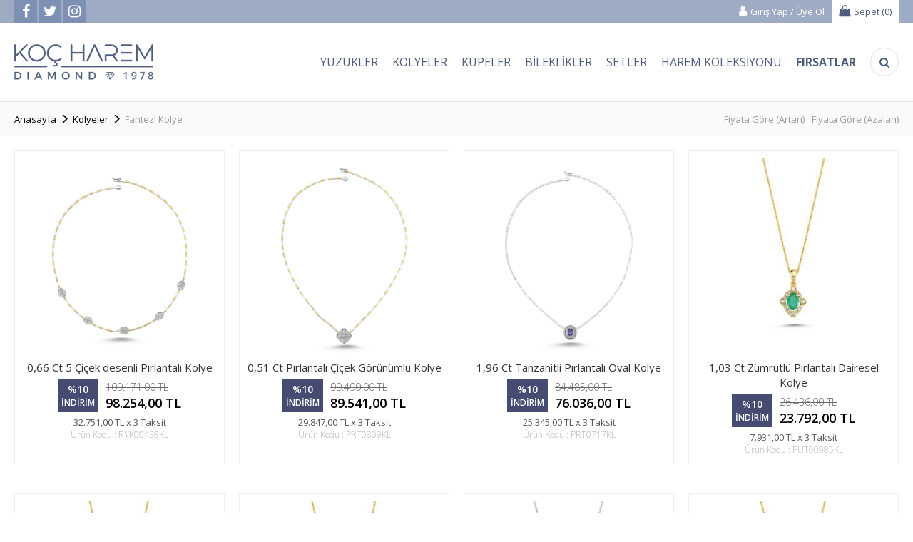

--- FILE ---
content_type: text/html
request_url: https://www.kocharemdiamond.com/kolyeler/fantezi-kolye
body_size: 6562
content:

<!DOCTYPE html>
<html lang="tr">
<head>
    <meta charset="utf-8">
    <meta http-equiv="X-UA-Compatible" content="IE=edge">
    <meta name="viewport" content="width=device-width, minimum-scale=1.0, maximum-scale=1.0, user-scalable=no">
    <title>Fantezi Kolye</title>
	<meta name="Description" content="Fantezi Kolye"/>
    <meta property="og:title" content= "Fantezi Kolye" />
    <meta property="og:url" content="https://www.kocharemdiamond.com/kolyeler" />
    <meta property="og:image" content="/img/logo.png" />
    <meta property="og:description" content="Fantezi Kolye" />
	<link rel="shortcut icon" href="/favicon.ico" type="image/x-icon"> 
    <link rel="dns-prefetch" href="//www.googletagmanager.com">
    <link rel="dns-prefetch" href="//connect.facebook.net">
    <link rel="dns-prefetch" href="//googleadservices.com">
    <link rel="dns-prefetch" href="//facebook.com">
    <link href="/style/style.css?v=2" rel="stylesheet">
	<script type="text/javascript" src="/js/jquery.min.js"></script>
    <link rel="next" href="https://www.kocharemdiamond.com/kolyeler/sayfa-1">
    <link rel="canonical" href="https://www.kocharemdiamond.com/kolyeler">
<!--Start of Tawk.to Script-->

<!--End of Tawk.to Script-->

</head>
<body>
<div class="Ust">
    <div class="topbar">
        <div class="container">
        	<ul class="TopSM">
            	<li class="fb"><a href="https://www.facebook.com/kocharemdiamond" target="_blank"><i class="fa fa-facebook animate" aria-hidden="true"></i></a></li>
            	<li class="tw"><a href="https://twitter.com/kocharemdiamond" target="_blank"><i class="fa fa-twitter animate" aria-hidden="true"></i></a></li>
            	<li class="ig"><a href="https://www.instagram.com/kocharem_diamond" target="_blank"><i class="fa fa-instagram animate" aria-hidden="true"></i></a></li>
            </ul>
            <div class="linkbox">
                <div class="LoginBox">
            
                <a href="/giris"><i class="fa fa-user"></i><span>Giriş Yap</span></a>
                <span class="ayrac">/</span>
                <a href="/uyeol"><span>Üye Ol</span></a>
            
                </div>
                <a class="BasketBox" href="/sepet"><i class="fa fa-shopping-bag"></i><div class="count"><span class="hidden-xs">Sepet </b>(<span id="SepetCount">0</span>)</div></a>
            </div>
        </div>
    </div>
    <div class="MenuBar">
        <div class="container">
            <a class="logo" href="/"><img src="/img/logo.svg" alt="Koç Harem Diamond"></a>
            <div class="visible-xs visible-sm MobileMenuIcon">
                <div class="menubtn" data-toggle="MobileCanvasMenu">
                	<i class="fa fa-bars" aria-hidden="true"></i>
                </div>
            </div>
            <div class="sidebar-offcanvas" id="MenuBox">
                <div class="canvasbg" onclick="MobileCanvasMenuKapat();"></div>
                    <ul class="nav navbar-nav">
                        <li class="visible-xs visible-sm MMenuBaslik">
                        	<span class="boxname">KATEGORİLER</span>
                            <span data-toggle="MobileCanvasMenuKapat" class="kapat"><i class="fa fa-times" aria-hidden="true"></i></span>
                        </li>
                        <li class="SearchBox animate width collapse" style="width:0;">
                            <form action="/arama.asp" method="get" class="SearchForm">
                                <input type="text" autocomplete="off" name="arama" required placeholder="Ürün Ara">
                                <button type="submit"><i class="fa fa-search" aria-hidden="true"></i></button>
                            </form>
                        </li><li>
                            <a  href="/yuzukler">Yüzükler</a>
                            <div class="altkat"><div class="altmenu">
                                <a href="/yuzukler/tektas-yuzuk">Tektaş Yüzük</a>
                                <a href="/yuzukler/renkli-tasli-yuzuk">Renkli Taşlı Yüzük</a>
                                <a href="/yuzukler/fantezi-yuzuk">Fantezi Yüzük</a></div>
                            </div>
                        </li><li>
                            <a class="active" href="/kolyeler">Kolyeler</a>
                            <div class="altkat"><div class="altmenu">
                                <a href="/kolyeler/tektas-kolye">Tektaş Kolye</a>
                                <a href="/kolyeler/renkli-tasli-kolye">Renkli Taşlı Kolye</a>
                                <a href="/kolyeler/fantezi-kolye">Fantezi Kolye</a></div>
                            </div>
                        </li><li>
                            <a  href="/kupeler">Küpeler</a>
                            <div class="altkat"><div class="altmenu">
                                <a href="/kupeler/tektas-kupe">Tektaş Küpe</a>
                                <a href="/kupeler/renkli-tasli-kupe">Renkli Taşlı Küpe</a>
                                <a href="/kupeler/fantezi-kupe">Fantezi Küpe</a></div>
                            </div>
                        </li><li>
                            <a  href="/bileklikler">Bileklikler</a>
                            <div class="altkat"><div class="altmenu">
                                <a href="/bileklikler/tek-tas-bileklik">Tek Taş Bileklik</a>
                                <a href="/bileklikler/fantezi-bileklik">Fantezi Bileklik</a>
                                <a href="/bileklikler/renkli-tasli-bileklik">Renkli Taşlı Bileklik</a></div>
                            </div>
                        </li><li>
                            <a  href="/pirlanta-setler">Setler</a>
                            <div class="altkat"><div class="altmenu">
                                <a href="/pirlanta-setler/tektas-set">Tektaş Set</a>
                                <a href="/pirlanta-setler/renkli-tasli-set">Renkli Taşlı Set</a>
                                <a href="/pirlanta-setler/fantazi-set">Fantazi Set</a></div>
                            </div>
                        </li>
                        <li><a href="/harem-koleksiyonu">Harem Koleksiyonu</a></li><li><a href="/firsatlar" class="ozlmenu">Fırsatlar</a></li>
                    </ul>
                    <div class="SearchBtn hidden-xs hidden-sm" data-toggle="collapse" data-target=".SearchBox,.SearchBtnIcon" aria-expanded="false" aria-controls="collapseExample">
                        <div class="roundbox animate"><i class="fa fa-search SearchBtnIcon" aria-hidden="true"></i></div>
                    </div>                        
                </div>
            </div>
        </div>
    </div>
</div>
	<div class="container LineTopBox">
        <div class="container">
            <div class="LineTop">
                <ol class="BreadCrumb" itemscope itemtype="http://schema.org/BreadcrumbList">
                    <li><a href="/">Anasayfa</a></li>
                    
                    <li><i class="glyphicon glyphicon-menu-right pull-right"></i></li>
                    <li itemprop="itemListElement" itemscope itemtype="http://schema.org/ListItem">
                        <a itemprop="item" href="/kolyeler">
                            <span itemprop="name">Kolyeler</span>
                        </a>
                        <meta itemprop="position" content="1">
                    </li>
                    <li><i class="glyphicon glyphicon-menu-right pull-right"></i></li>
                    <li>
                        <span>
                            <span>Fantezi Kolye</span>
                        </span>
                    </li>
                    
                </ol>
				<ul class="filter">
					<li><a href="/kolyeler/fantezi-kolye/sirala-1">Fiyata Göre (Artan)</a></li>
					<li><a href="/kolyeler/fantezi-kolye/sirala-2">Fiyata Göre (Azalan)</a></li>
				</ul>
            </div>
        </div>
    </div>
	<div class="container">
		<div class="urunsatir row">
            <div class="col-xs-6 col-sm-4 col-md-3">
                <a href="/066-ct-5-cicek-desenli-pirlantali-kolye-2330.html" title="0,66 Ct  5 Çiçek desenli Pırlantalı Kolye" class="item UrunList UrunHover">
                    <div class="UrunResim">
                        <div class="uresimbox"><img onerror="errorimage(this);" class="UrunResim2" src="/_img_urun/tn/PRT0801KL-16098491541.jpg" alt="0,66 Ct  5 Çiçek desenli Pırlantalı Kolye">
                            <img onerror="errorimage(this);" class="UrunResim1" src="/_img_urun/tn/PRT0801KL-16098491541.jpg" alt="0,66 Ct  5 Çiçek desenli Pırlantalı Kolye">
                        </div>
                    </div>
                    <div class="UrunDetay">
                        <div class="urunadi">0,66 Ct  5 Çiçek desenli Pırlantalı Kolye</div>
                        <div class="urunfiyat">
							<div class="indirim">%10<span>İNDİRİM</span></div>
                            <div class="fiyatlistbox">
                                <div class="eskifiyat">109.171,00&nbsp;TL</div>
                                <div class="fiyat">98.254,00&nbsp;TL</div>
                            </div>
                        </div>
                        <div class="taksitbilgisi">32.751,00 TL x 3 Taksit</div>
                        <div class="urunkodu">Ürün Kodu : RYK00438KL</div>
                    </div>
                </a>
            </div>
			
            <div class="col-xs-6 col-sm-4 col-md-3">
                <a href="/051-ct-pirlantali-cicek-gorunumlu-kolye-2297.html" title="0,51 Ct Pırlantalı Çiçek Görünümlü Kolye" class="item UrunList UrunHover">
                    <div class="UrunResim">
                        <div class="uresimbox"><img onerror="errorimage(this);" class="UrunResim2" src="/_img_urun/tn/RT07338 copy-16098378691.jpg" alt="0,51 Ct Pırlantalı Çiçek Görünümlü Kolye">
                            <img onerror="errorimage(this);" class="UrunResim1" src="/_img_urun/tn/RT07338 copy-16098378691.jpg" alt="0,51 Ct Pırlantalı Çiçek Görünümlü Kolye">
                        </div>
                    </div>
                    <div class="UrunDetay">
                        <div class="urunadi">0,51 Ct Pırlantalı Çiçek Görünümlü Kolye</div>
                        <div class="urunfiyat">
							<div class="indirim">%10<span>İNDİRİM</span></div>
                            <div class="fiyatlistbox">
                                <div class="eskifiyat">99.490,00&nbsp;TL</div>
                                <div class="fiyat">89.541,00&nbsp;TL</div>
                            </div>
                        </div>
                        <div class="taksitbilgisi">29.847,00 TL x 3 Taksit</div>
                        <div class="urunkodu">Ürün Kodu : PRT0809KL</div>
                    </div>
                </a>
            </div>
			
            <div class="col-xs-6 col-sm-4 col-md-3">
                <a href="/196-ct-tanzanitli-pirlantali-oval-kolye-2286.html" title=" 1,96 Ct Tanzanitli Pırlantalı Oval Kolye" class="item UrunList UrunHover">
                    <div class="UrunResim">
                        <div class="uresimbox"><img onerror="errorimage(this);" class="UrunResim2" src="/_img_urun/tn/PRT0717KL-16097542341.jpg" alt=" 1,96 Ct Tanzanitli Pırlantalı Oval Kolye">
                            <img onerror="errorimage(this);" class="UrunResim1" src="/_img_urun/tn/PRT0717KL-16097542341.jpg" alt=" 1,96 Ct Tanzanitli Pırlantalı Oval Kolye">
                        </div>
                    </div>
                    <div class="UrunDetay">
                        <div class="urunadi"> 1,96 Ct Tanzanitli Pırlantalı Oval Kolye</div>
                        <div class="urunfiyat">
							<div class="indirim">%10<span>İNDİRİM</span></div>
                            <div class="fiyatlistbox">
                                <div class="eskifiyat">84.485,00&nbsp;TL</div>
                                <div class="fiyat">76.036,00&nbsp;TL</div>
                            </div>
                        </div>
                        <div class="taksitbilgisi">25.345,00 TL x 3 Taksit</div>
                        <div class="urunkodu">Ürün Kodu : PRT0717KL</div>
                    </div>
                </a>
            </div>
			
            <div class="col-xs-6 col-sm-4 col-md-3">
                <a href="/103-ct-zumrutlu-pirlantali-dairesel-kolye-2188.html" title="1,03 Ct Zümrütlü Pırlantalı Dairesel Kolye" class="item UrunList UrunHover">
                    <div class="UrunResim">
                        <div class="uresimbox"><img onerror="errorimage(this);" class="UrunResim2" src="/_img_urun/tn/PUT00985KL.jpg" alt="1,03 Ct Zümrütlü Pırlantalı Dairesel Kolye">
                            <img onerror="errorimage(this);" class="UrunResim1" src="/_img_urun/tn/PUT00985KL.jpg" alt="1,03 Ct Zümrütlü Pırlantalı Dairesel Kolye">
                        </div>
                    </div>
                    <div class="UrunDetay">
                        <div class="urunadi">1,03 Ct Zümrütlü Pırlantalı Dairesel Kolye</div>
                        <div class="urunfiyat">
							<div class="indirim">%10<span>İNDİRİM</span></div>
                            <div class="fiyatlistbox">
                                <div class="eskifiyat">26.436,00&nbsp;TL</div>
                                <div class="fiyat">23.792,00&nbsp;TL</div>
                            </div>
                        </div>
                        <div class="taksitbilgisi">7.931,00 TL x 3 Taksit</div>
                        <div class="urunkodu">Ürün Kodu : PUT00985KL</div>
                    </div>
                </a>
            </div>
			
            <div class="col-xs-6 col-sm-4 col-md-3">
                <a href="/053-ct-3-yakutlu-sivri-kenarli-pirlantali-kolye-2185.html" title="0,53 Ct 3 Yakutlu Sivri Kenarlı Pırlantalı Kolye" class="item UrunList UrunHover">
                    <div class="UrunResim">
                        <div class="uresimbox"><img onerror="errorimage(this);" class="UrunResim2" src="/_img_urun/tn/PUT0014KL.jpg" alt="0,53 Ct 3 Yakutlu Sivri Kenarlı Pırlantalı Kolye">
                            <img onerror="errorimage(this);" class="UrunResim1" src="/_img_urun/tn/PUT0014KL.jpg" alt="0,53 Ct 3 Yakutlu Sivri Kenarlı Pırlantalı Kolye">
                        </div>
                    </div>
                    <div class="UrunDetay">
                        <div class="urunadi">0,53 Ct 3 Yakutlu Sivri Kenarlı Pırlantalı Kolye</div>
                        <div class="urunfiyat">
							<div class="indirim">%10<span>İNDİRİM</span></div>
                            <div class="fiyatlistbox">
                                <div class="eskifiyat">18.271,00&nbsp;TL</div>
                                <div class="fiyat">16.444,00&nbsp;TL</div>
                            </div>
                        </div>
                        <div class="taksitbilgisi">5.481,00 TL x 3 Taksit</div>
                        <div class="urunkodu">Ürün Kodu : PUT0014KL</div>
                    </div>
                </a>
            </div>
			
            <div class="col-xs-6 col-sm-4 col-md-3">
                <a href="/112-ct-cift-safirli-pirlantali-kolye-2183.html" title="1,12 Ct Çift Safirli Pırlantalı Kolye" class="item UrunList UrunHover">
                    <div class="UrunResim">
                        <div class="uresimbox"><img onerror="errorimage(this);" class="UrunResim2" src="/_img_urun/tn/PUT01002KL.jpg" alt="1,12 Ct Çift Safirli Pırlantalı Kolye">
                            <img onerror="errorimage(this);" class="UrunResim1" src="/_img_urun/tn/PUT01002KL.jpg" alt="1,12 Ct Çift Safirli Pırlantalı Kolye">
                        </div>
                    </div>
                    <div class="UrunDetay">
                        <div class="urunadi">1,12 Ct Çift Safirli Pırlantalı Kolye</div>
                        <div class="urunfiyat">
							<div class="indirim">%10<span>İNDİRİM</span></div>
                            <div class="fiyatlistbox">
                                <div class="eskifiyat">20.798,00&nbsp;TL</div>
                                <div class="fiyat">18.718,00&nbsp;TL</div>
                            </div>
                        </div>
                        <div class="taksitbilgisi">6.239,00 TL x 3 Taksit</div>
                        <div class="urunkodu">Ürün Kodu : PUT01002KL</div>
                    </div>
                </a>
            </div>
			
            <div class="col-xs-6 col-sm-4 col-md-3">
                <a href="/058-ct-yuvarlak-safirli-kenarli-pirlanta-kolye-2180.html" title="0,58 Ct yuvarlak Safirli Kenarlı Pırlanta Kolye" class="item UrunList UrunHover">
                    <div class="UrunResim">
                        <div class="uresimbox"><img onerror="errorimage(this);" class="UrunResim2" src="/_img_urun/tn/PUT01057KL.jpg" alt="0,58 Ct yuvarlak Safirli Kenarlı Pırlanta Kolye">
                            <img onerror="errorimage(this);" class="UrunResim1" src="/_img_urun/tn/PUT01057KL.jpg" alt="0,58 Ct yuvarlak Safirli Kenarlı Pırlanta Kolye">
                        </div>
                    </div>
                    <div class="UrunDetay">
                        <div class="urunadi">0,58 Ct yuvarlak Safirli Kenarlı Pırlanta Kolye</div>
                        <div class="urunfiyat">
							<div class="indirim">%10<span>İNDİRİM</span></div>
                            <div class="fiyatlistbox">
                                <div class="eskifiyat">22.299,00&nbsp;TL</div>
                                <div class="fiyat">20.069,00&nbsp;TL</div>
                            </div>
                        </div>
                        <div class="taksitbilgisi">6.690,00 TL x 3 Taksit</div>
                        <div class="urunkodu">Ürün Kodu : PUT01057KL</div>
                    </div>
                </a>
            </div>
			
            <div class="col-xs-6 col-sm-4 col-md-3">
                <a href="/060-ct-yakutlu-yildiz-seklinde-pirlanta-kolye-2177.html" title="0,60 Ct Yakutlu Yıldız Şeklinde Pırlanta Kolye" class="item UrunList UrunHover">
                    <div class="UrunResim">
                        <div class="uresimbox"><img onerror="errorimage(this);" class="UrunResim2" src="/_img_urun/tn/PUT0034KL.jpg" alt="0,60 Ct Yakutlu Yıldız Şeklinde Pırlanta Kolye">
                            <img onerror="errorimage(this);" class="UrunResim1" src="/_img_urun/tn/PUT0034KL.jpg" alt="0,60 Ct Yakutlu Yıldız Şeklinde Pırlanta Kolye">
                        </div>
                    </div>
                    <div class="UrunDetay">
                        <div class="urunadi">0,60 Ct Yakutlu Yıldız Şeklinde Pırlanta Kolye</div>
                        <div class="urunfiyat">
							<div class="indirim">%10<span>İNDİRİM</span></div>
                            <div class="fiyatlistbox">
                                <div class="eskifiyat">18.918,00&nbsp;TL</div>
                                <div class="fiyat">17.026,00&nbsp;TL</div>
                            </div>
                        </div>
                        <div class="taksitbilgisi">5.675,00 TL x 3 Taksit</div>
                        <div class="urunkodu">Ürün Kodu : PUT0034KL</div>
                    </div>
                </a>
            </div>
			
            <div class="col-xs-6 col-sm-4 col-md-3">
                <a href="/088-ct-yakutlu-ustu-pirlantali-kolye-2174.html" title="0,88 Ct Yakutlu Üstü Pırlantalı Kolye" class="item UrunList UrunHover">
                    <div class="UrunResim">
                        <div class="uresimbox"><img onerror="errorimage(this);" class="UrunResim2" src="/_img_urun/tn/PUT00494KL.jpg" alt="0,88 Ct Yakutlu Üstü Pırlantalı Kolye">
                            <img onerror="errorimage(this);" class="UrunResim1" src="/_img_urun/tn/PUT00494KL.jpg" alt="0,88 Ct Yakutlu Üstü Pırlantalı Kolye">
                        </div>
                    </div>
                    <div class="UrunDetay">
                        <div class="urunadi">0,88 Ct Yakutlu Üstü Pırlantalı Kolye</div>
                        <div class="urunfiyat">
							<div class="indirim">%10<span>İNDİRİM</span></div>
                            <div class="fiyatlistbox">
                                <div class="eskifiyat">18.333,00&nbsp;TL</div>
                                <div class="fiyat">16.500,00&nbsp;TL</div>
                            </div>
                        </div>
                        <div class="taksitbilgisi">5.500,00 TL x 3 Taksit</div>
                        <div class="urunkodu">Ürün Kodu : PUT00494KL</div>
                    </div>
                </a>
            </div>
			
            <div class="col-xs-6 col-sm-4 col-md-3">
                <a href="/110-ct-3-yakutlu-pirlantali-kolye-2171.html" title="1,10 Ct 3 Yakutlu Pırlantalı Kolye" class="item UrunList UrunHover">
                    <div class="UrunResim">
                        <div class="uresimbox"><img onerror="errorimage(this);" class="UrunResim2" src="/_img_urun/tn/PUT0086KL.jpg" alt="1,10 Ct 3 Yakutlu Pırlantalı Kolye">
                            <img onerror="errorimage(this);" class="UrunResim1" src="/_img_urun/tn/PUT0086KL.jpg" alt="1,10 Ct 3 Yakutlu Pırlantalı Kolye">
                        </div>
                    </div>
                    <div class="UrunDetay">
                        <div class="urunadi">1,10 Ct 3 Yakutlu Pırlantalı Kolye</div>
                        <div class="urunfiyat">
							<div class="indirim">%10<span>İNDİRİM</span></div>
                            <div class="fiyatlistbox">
                                <div class="eskifiyat">23.842,00&nbsp;TL</div>
                                <div class="fiyat">21.458,00&nbsp;TL</div>
                            </div>
                        </div>
                        <div class="taksitbilgisi">7.153,00 TL x 3 Taksit</div>
                        <div class="urunkodu">Ürün Kodu : PUT0086KL</div>
                    </div>
                </a>
            </div>
			
            <div class="col-xs-6 col-sm-4 col-md-3">
                <a href="/045-ct-oval-tek-yakutlu-kolye-2167.html" title="0,45 Ct Oval Tek Yakutlu Kolye" class="item UrunList UrunHover">
                    <div class="UrunResim">
                        <div class="uresimbox"><img onerror="errorimage(this);" class="UrunResim2" src="/_img_urun/tn/PUT0081KL.jpg" alt="0,45 Ct Oval Tek Yakutlu Kolye">
                            <img onerror="errorimage(this);" class="UrunResim1" src="/_img_urun/tn/PUT0081KL.jpg" alt="0,45 Ct Oval Tek Yakutlu Kolye">
                        </div>
                    </div>
                    <div class="UrunDetay">
                        <div class="urunadi">0,45 Ct Oval Tek Yakutlu Kolye</div>
                        <div class="urunfiyat">
							<div class="indirim">%10<span>İNDİRİM</span></div>
                            <div class="fiyatlistbox">
                                <div class="eskifiyat">17.534,00&nbsp;TL</div>
                                <div class="fiyat">15.781,00&nbsp;TL</div>
                            </div>
                        </div>
                        <div class="taksitbilgisi">5.260,00 TL x 3 Taksit</div>
                        <div class="urunkodu">Ürün Kodu : PUT0081KL</div>
                    </div>
                </a>
            </div>
			
            <div class="col-xs-6 col-sm-4 col-md-3">
                <a href="/083-ct-tek-safirli-kolye-2165.html" title="0,83 Ct Tek Safirli Kolye" class="item UrunList UrunHover">
                    <div class="UrunResim">
                        <div class="uresimbox"><img onerror="errorimage(this);" class="UrunResim2" src="/_img_urun/tn/PUT0012KL.jpg" alt="0,83 Ct Tek Safirli Kolye">
                            <img onerror="errorimage(this);" class="UrunResim1" src="/_img_urun/tn/PUT0012KL.jpg" alt="0,83 Ct Tek Safirli Kolye">
                        </div>
                    </div>
                    <div class="UrunDetay">
                        <div class="urunadi">0,83 Ct Tek Safirli Kolye</div>
                        <div class="urunfiyat">
							<div class="indirim">%10<span>İNDİRİM</span></div>
                            <div class="fiyatlistbox">
                                <div class="eskifiyat">19.173,00&nbsp;TL</div>
                                <div class="fiyat">17.256,00&nbsp;TL</div>
                            </div>
                        </div>
                        <div class="taksitbilgisi">5.752,00 TL x 3 Taksit</div>
                        <div class="urunkodu">Ürün Kodu : PUT0012KL</div>
                    </div>
                </a>
            </div>
			
            <div class="col-xs-6 col-sm-4 col-md-3">
                <a href="/074-ct-4-pirlanta-tek-safirli-kolye-2161.html" title="0,74 Ct 4 Pırlanta Tek Safirli Kolye" class="item UrunList UrunHover">
                    <div class="UrunResim">
                        <div class="uresimbox"><img onerror="errorimage(this);" class="UrunResim2" src="/_img_urun/tn/PUT0001KL.jpg" alt="0,74 Ct 4 Pırlanta Tek Safirli Kolye">
                            <img onerror="errorimage(this);" class="UrunResim1" src="/_img_urun/tn/PUT0001KL.jpg" alt="0,74 Ct 4 Pırlanta Tek Safirli Kolye">
                        </div>
                    </div>
                    <div class="UrunDetay">
                        <div class="urunadi">0,74 Ct 4 Pırlanta Tek Safirli Kolye</div>
                        <div class="urunfiyat">
							<div class="indirim">%10<span>İNDİRİM</span></div>
                            <div class="fiyatlistbox">
                                <div class="eskifiyat">18.984,00&nbsp;TL</div>
                                <div class="fiyat">17.086,00&nbsp;TL</div>
                            </div>
                        </div>
                        <div class="taksitbilgisi">5.695,00 TL x 3 Taksit</div>
                        <div class="urunkodu">Ürün Kodu : PUT0001KL</div>
                    </div>
                </a>
            </div>
			
            <div class="col-xs-6 col-sm-4 col-md-3">
                <a href="/171-ct-ortasi-safir-kolye-2158.html" title="1,71 Ct Ortası Safir Kolye" class="item UrunList UrunHover">
                    <div class="UrunResim">
                        <div class="uresimbox"><img onerror="errorimage(this);" class="UrunResim2" src="/_img_urun/tn/PUT0045KL-16088105871.jpg" alt="1,71 Ct Ortası Safir Kolye">
                            <img onerror="errorimage(this);" class="UrunResim1" src="/_img_urun/tn/PUT0045KL-16088105871.jpg" alt="1,71 Ct Ortası Safir Kolye">
                        </div>
                    </div>
                    <div class="UrunDetay">
                        <div class="urunadi">1,71 Ct Ortası Safir Kolye</div>
                        <div class="urunfiyat">
							<div class="indirim">%10<span>İNDİRİM</span></div>
                            <div class="fiyatlistbox">
                                <div class="eskifiyat">21.071,00&nbsp;TL</div>
                                <div class="fiyat">18.964,00&nbsp;TL</div>
                            </div>
                        </div>
                        <div class="taksitbilgisi">6.321,00 TL x 3 Taksit</div>
                        <div class="urunkodu">Ürün Kodu : PUT0004KL</div>
                    </div>
                </a>
            </div>
			
            <div class="col-xs-6 col-sm-4 col-md-3">
                <a href="/086-ct-oval-ortasi-safir-kolye-2156.html" title="0,86 Ct Oval Ortası Safir Kolye" class="item UrunList UrunHover">
                    <div class="UrunResim">
                        <div class="uresimbox"><img onerror="errorimage(this);" class="UrunResim2" src="/_img_urun/tn/PUT0015KL.jpg" alt="0,86 Ct Oval Ortası Safir Kolye">
                            <img onerror="errorimage(this);" class="UrunResim1" src="/_img_urun/tn/PUT0015KL.jpg" alt="0,86 Ct Oval Ortası Safir Kolye">
                        </div>
                    </div>
                    <div class="UrunDetay">
                        <div class="urunadi">0,86 Ct Oval Ortası Safir Kolye</div>
                        <div class="urunfiyat">
							<div class="indirim">%10<span>İNDİRİM</span></div>
                            <div class="fiyatlistbox">
                                <div class="eskifiyat">28.685,00&nbsp;TL</div>
                                <div class="fiyat">25.816,00&nbsp;TL</div>
                            </div>
                        </div>
                        <div class="taksitbilgisi">8.605,00 TL x 3 Taksit</div>
                        <div class="urunkodu">Ürün Kodu : PUT0015KL</div>
                    </div>
                </a>
            </div>
			
            <div class="col-xs-6 col-sm-4 col-md-3">
                <a href="/083-ct-ortasi-zumrutlu-kolye-2153.html" title="0,83 Ct Ortası Zümrütlü Kolye" class="item UrunList UrunHover">
                    <div class="UrunResim">
                        <div class="uresimbox"><img onerror="errorimage(this);" class="UrunResim2" src="/_img_urun/tn/PUT00974KL.jpg" alt="0,83 Ct Ortası Zümrütlü Kolye">
                            <img onerror="errorimage(this);" class="UrunResim1" src="/_img_urun/tn/PUT00974KL.jpg" alt="0,83 Ct Ortası Zümrütlü Kolye">
                        </div>
                    </div>
                    <div class="UrunDetay">
                        <div class="urunadi">0,83 Ct Ortası Zümrütlü Kolye</div>
                        <div class="urunfiyat">
							<div class="indirim">%10<span>İNDİRİM</span></div>
                            <div class="fiyatlistbox">
                                <div class="eskifiyat">26.228,00&nbsp;TL</div>
                                <div class="fiyat">23.605,00&nbsp;TL</div>
                            </div>
                        </div>
                        <div class="taksitbilgisi">7.868,00 TL x 3 Taksit</div>
                        <div class="urunkodu">Ürün Kodu : PUT00974KL</div>
                    </div>
                </a>
            </div>
			
            <div class="col-xs-6 col-sm-4 col-md-3">
                <a href="/096-ct-tek-tas-gorunumlu-kolye-2149.html" title="0,96 Ct Tek Taş Görünümlü Kolye" class="item UrunList UrunHover">
                    <div class="UrunResim">
                        <div class="uresimbox"><img onerror="errorimage(this);" class="UrunResim2" src="/_img_urun/tn/PUT0016KL.jpg" alt="0,96 Ct Tek Taş Görünümlü Kolye">
                            <img onerror="errorimage(this);" class="UrunResim1" src="/_img_urun/tn/PUT0016KL.jpg" alt="0,96 Ct Tek Taş Görünümlü Kolye">
                        </div>
                    </div>
                    <div class="UrunDetay">
                        <div class="urunadi">0,96 Ct Tek Taş Görünümlü Kolye</div>
                        <div class="urunfiyat">
							<div class="indirim">%10<span>İNDİRİM</span></div>
                            <div class="fiyatlistbox">
                                <div class="eskifiyat">19.376,00&nbsp;TL</div>
                                <div class="fiyat">17.438,00&nbsp;TL</div>
                            </div>
                        </div>
                        <div class="taksitbilgisi">5.813,00 TL x 3 Taksit</div>
                        <div class="urunkodu">Ürün Kodu : PUT0016KL</div>
                    </div>
                </a>
            </div>
			
            <div class="col-xs-6 col-sm-4 col-md-3">
                <a href="/117-ct-pirlantali-zumrutlu-kolye-2141.html" title="1,17 Ct Pırlantalı Zümrütlü Kolye" class="item UrunList UrunHover">
                    <div class="UrunResim">
                        <div class="uresimbox"><img onerror="errorimage(this);" class="UrunResim2" src="/_img_urun/tn/PUT0003KL-16088105311.jpg" alt="1,17 Ct Pırlantalı Zümrütlü Kolye">
                            <img onerror="errorimage(this);" class="UrunResim1" src="/_img_urun/tn/PUT0003KL-16088105311.jpg" alt="1,17 Ct Pırlantalı Zümrütlü Kolye">
                        </div>
                    </div>
                    <div class="UrunDetay">
                        <div class="urunadi">1,17 Ct Pırlantalı Zümrütlü Kolye</div>
                        <div class="urunfiyat">
							<div class="indirim">%10<span>İNDİRİM</span></div>
                            <div class="fiyatlistbox">
                                <div class="eskifiyat">19.549,00&nbsp;TL</div>
                                <div class="fiyat">17.594,00&nbsp;TL</div>
                            </div>
                        </div>
                        <div class="taksitbilgisi">5.865,00 TL x 3 Taksit</div>
                        <div class="urunkodu">Ürün Kodu : PUT0003KL</div>
                    </div>
                </a>
            </div>
			
            <div class="col-xs-6 col-sm-4 col-md-3">
                <a href="/080-ct-pirlantali-safir-fantazi-kolye-2138.html" title="0,80 Ct Pırlantalı Safir Fantazi Kolye" class="item UrunList UrunHover">
                    <div class="UrunResim">
                        <div class="uresimbox"><img onerror="errorimage(this);" class="UrunResim2" src="/_img_urun/tn/PUT0040KL.jpg" alt="0,80 Ct Pırlantalı Safir Fantazi Kolye">
                            <img onerror="errorimage(this);" class="UrunResim1" src="/_img_urun/tn/PUT0040KL.jpg" alt="0,80 Ct Pırlantalı Safir Fantazi Kolye">
                        </div>
                    </div>
                    <div class="UrunDetay">
                        <div class="urunadi">0,80 Ct Pırlantalı Safir Fantazi Kolye</div>
                        <div class="urunfiyat">
							<div class="indirim">%10<span>İNDİRİM</span></div>
                            <div class="fiyatlistbox">
                                <div class="eskifiyat">22.714,00&nbsp;TL</div>
                                <div class="fiyat">20.443,00&nbsp;TL</div>
                            </div>
                        </div>
                        <div class="taksitbilgisi">6.814,00 TL x 3 Taksit</div>
                        <div class="urunkodu">Ürün Kodu : PUT0040KL</div>
                    </div>
                </a>
            </div>
			
            <div class="col-xs-6 col-sm-4 col-md-3">
                <a href="/047-ct-zumrutlu-pirlanta-kolye-2135.html" title="0,47 Ct Zümrütlü Pırlanta Kolye" class="item UrunList UrunHover">
                    <div class="UrunResim">
                        <div class="uresimbox"><img onerror="errorimage(this);" class="UrunResim2" src="/_img_urun/tn/PUT0095KL.jpg" alt="0,47 Ct Zümrütlü Pırlanta Kolye">
                            <img onerror="errorimage(this);" class="UrunResim1" src="/_img_urun/tn/PUT0095KL.jpg" alt="0,47 Ct Zümrütlü Pırlanta Kolye">
                        </div>
                    </div>
                    <div class="UrunDetay">
                        <div class="urunadi">0,47 Ct Zümrütlü Pırlanta Kolye</div>
                        <div class="urunfiyat">
							<div class="indirim">%10<span>İNDİRİM</span></div>
                            <div class="fiyatlistbox">
                                <div class="eskifiyat">18.947,00&nbsp;TL</div>
                                <div class="fiyat">17.052,00&nbsp;TL</div>
                            </div>
                        </div>
                        <div class="taksitbilgisi">5.684,00 TL x 3 Taksit</div>
                        <div class="urunkodu">Ürün Kodu : PUT0095KL</div>
                    </div>
                </a>
            </div>
			
            <div class="col-xs-6 col-sm-4 col-md-3">
                <a href="/021-ct-dikdortgen-gorunumlu-kolye-2132.html" title="0,21 Ct Dikdörtgen Görünümlü Kolye" class="item UrunList UrunHover">
                    <div class="UrunResim">
                        <div class="uresimbox"><img onerror="errorimage(this);" class="UrunResim2" src="/_img_urun/tn/PUT01038KL.jpg" alt="0,21 Ct Dikdörtgen Görünümlü Kolye">
                            <img onerror="errorimage(this);" class="UrunResim1" src="/_img_urun/tn/PUT01038KL.jpg" alt="0,21 Ct Dikdörtgen Görünümlü Kolye">
                        </div>
                    </div>
                    <div class="UrunDetay">
                        <div class="urunadi">0,21 Ct Dikdörtgen Görünümlü Kolye</div>
                        <div class="urunfiyat">
							<div class="indirim">%10<span>İNDİRİM</span></div>
                            <div class="fiyatlistbox">
                                <div class="eskifiyat">19.656,00&nbsp;TL</div>
                                <div class="fiyat">17.690,00&nbsp;TL</div>
                            </div>
                        </div>
                        <div class="taksitbilgisi">5.897,00 TL x 3 Taksit</div>
                        <div class="urunkodu">Ürün Kodu : PUT01038KL</div>
                    </div>
                </a>
            </div>
			
            <div class="col-xs-6 col-sm-4 col-md-3">
                <a href="/015-ct-fantezi-pirlanta-kolye-2129.html" title="0,15 Ct Fantezi Pırlanta Kolye" class="item UrunList UrunHover">
                    <div class="UrunResim">
                        <div class="uresimbox"><img onerror="errorimage(this);" class="UrunResim2" src="/_img_urun/tn/PUT01042KL.jpg" alt="0,15 Ct Fantezi Pırlanta Kolye">
                            <img onerror="errorimage(this);" class="UrunResim1" src="/_img_urun/tn/PUT01042KL.jpg" alt="0,15 Ct Fantezi Pırlanta Kolye">
                        </div>
                    </div>
                    <div class="UrunDetay">
                        <div class="urunadi">0,15 Ct Fantezi Pırlanta Kolye</div>
                        <div class="urunfiyat">
							<div class="indirim">%10<span>İNDİRİM</span></div>
                            <div class="fiyatlistbox">
                                <div class="eskifiyat">20.699,00&nbsp;TL</div>
                                <div class="fiyat">18.629,00&nbsp;TL</div>
                            </div>
                        </div>
                        <div class="taksitbilgisi">6.210,00 TL x 3 Taksit</div>
                        <div class="urunkodu">Ürün Kodu : PUT01042KL</div>
                    </div>
                </a>
            </div>
			
            <div class="col-xs-6 col-sm-4 col-md-3">
                <a href="/038-ct-pirlanta-baget-kolye-2119.html" title="0,38 Ct Pırlanta Baget Kolye" class="item UrunList UrunHover">
                    <div class="UrunResim">
                        <div class="uresimbox"><img onerror="errorimage(this);" class="UrunResim2" src="/_img_urun/tn/PUT01039KL.jpg" alt="0,38 Ct Pırlanta Baget Kolye">
                            <img onerror="errorimage(this);" class="UrunResim1" src="/_img_urun/tn/PUT01039KL.jpg" alt="0,38 Ct Pırlanta Baget Kolye">
                        </div>
                    </div>
                    <div class="UrunDetay">
                        <div class="urunadi">0,38 Ct Pırlanta Baget Kolye</div>
                        <div class="urunfiyat">
							<div class="indirim">%10<span>İNDİRİM</span></div>
                            <div class="fiyatlistbox">
                                <div class="eskifiyat">30.284,00&nbsp;TL</div>
                                <div class="fiyat">27.256,00&nbsp;TL</div>
                            </div>
                        </div>
                        <div class="taksitbilgisi">9.085,00 TL x 3 Taksit</div>
                        <div class="urunkodu">Ürün Kodu : PUT01039KL</div>
                    </div>
                </a>
            </div>
			
            <div class="col-xs-6 col-sm-4 col-md-3">
                <a href="/033-ct-pirlanta-baget-kolye-2115.html" title="0,33 Ct Pırlanta Baget Kolye" class="item UrunList UrunHover">
                    <div class="UrunResim">
                        <div class="uresimbox"><img onerror="errorimage(this);" class="UrunResim2" src="/_img_urun/tn/PUT01040KL.jpg" alt="0,33 Ct Pırlanta Baget Kolye">
                            <img onerror="errorimage(this);" class="UrunResim1" src="/_img_urun/tn/PUT01040KL.jpg" alt="0,33 Ct Pırlanta Baget Kolye">
                        </div>
                    </div>
                    <div class="UrunDetay">
                        <div class="urunadi">0,33 Ct Pırlanta Baget Kolye</div>
                        <div class="urunfiyat">
							<div class="indirim">%10<span>İNDİRİM</span></div>
                            <div class="fiyatlistbox">
                                <div class="eskifiyat">28.312,00&nbsp;TL</div>
                                <div class="fiyat">25.481,00&nbsp;TL</div>
                            </div>
                        </div>
                        <div class="taksitbilgisi">8.494,00 TL x 3 Taksit</div>
                        <div class="urunkodu">Ürün Kodu : PUT01040KL</div>
                    </div>
                </a>
            </div>
			
            <div class="col-xs-6 col-sm-4 col-md-3">
                <a href="/027-ct-pirlantali-baget-kolye-2112.html" title="0,27 Ct Pırlantalı Baget Kolye" class="item UrunList UrunHover">
                    <div class="UrunResim">
                        <div class="uresimbox"><img onerror="errorimage(this);" class="UrunResim2" src="/_img_urun/tn/PUT01038KL.jpg" alt="0,27 Ct Pırlantalı Baget Kolye">
                            <img onerror="errorimage(this);" class="UrunResim1" src="/_img_urun/tn/PUT01038KL.jpg" alt="0,27 Ct Pırlantalı Baget Kolye">
                        </div>
                    </div>
                    <div class="UrunDetay">
                        <div class="urunadi">0,27 Ct Pırlantalı Baget Kolye</div>
                        <div class="urunfiyat">
							<div class="indirim">%10<span>İNDİRİM</span></div>
                            <div class="fiyatlistbox">
                                <div class="eskifiyat">23.543,00&nbsp;TL</div>
                                <div class="fiyat">21.189,00&nbsp;TL</div>
                            </div>
                        </div>
                        <div class="taksitbilgisi">7.063,00 TL x 3 Taksit</div>
                        <div class="urunkodu">Ürün Kodu : PUT01038KL</div>
                    </div>
                </a>
            </div>
			
            <div class="col-xs-6 col-sm-4 col-md-3">
                <a href="/014-ct-ortasi-tektas-gorunumlu-pirlantali-kolye-2109.html" title="0,14 Ct Ortası Tektaş Görünümlü Pırlantalı Kolye" class="item UrunList UrunHover">
                    <div class="UrunResim">
                        <div class="uresimbox"><img onerror="errorimage(this);" class="UrunResim2" src="/_img_urun/tn/PUT01049KL.jpg" alt="0,14 Ct Ortası Tektaş Görünümlü Pırlantalı Kolye">
                            <img onerror="errorimage(this);" class="UrunResim1" src="/_img_urun/tn/PUT01049KL.jpg" alt="0,14 Ct Ortası Tektaş Görünümlü Pırlantalı Kolye">
                        </div>
                    </div>
                    <div class="UrunDetay">
                        <div class="urunadi">0,14 Ct Ortası Tektaş Görünümlü Pırlantalı Kolye</div>
                        <div class="urunfiyat">
							<div class="indirim">%10<span>İNDİRİM</span></div>
                            <div class="fiyatlistbox">
                                <div class="eskifiyat">15.701,00&nbsp;TL</div>
                                <div class="fiyat">14.131,00&nbsp;TL</div>
                            </div>
                        </div>
                        <div class="taksitbilgisi">4.710,00 TL x 3 Taksit</div>
                        <div class="urunkodu">Ürün Kodu : PUT01049KL</div>
                    </div>
                </a>
            </div>
			
            <div class="col-xs-6 col-sm-4 col-md-3">
                <a href="/015-ct-sade-pirlantali-damla-kolye-2106.html" title="0,15 Ct Sade Pırlantalı Damla Kolye" class="item UrunList UrunHover">
                    <div class="UrunResim">
                        <div class="uresimbox"><img onerror="errorimage(this);" class="UrunResim2" src="/_img_urun/tn/PUT01016KL.jpg" alt="0,15 Ct Sade Pırlantalı Damla Kolye">
                            <img onerror="errorimage(this);" class="UrunResim1" src="/_img_urun/tn/PUT01016KL.jpg" alt="0,15 Ct Sade Pırlantalı Damla Kolye">
                        </div>
                    </div>
                    <div class="UrunDetay">
                        <div class="urunadi">0,15 Ct Sade Pırlantalı Damla Kolye</div>
                        <div class="urunfiyat">
							<div class="indirim">%10<span>İNDİRİM</span></div>
                            <div class="fiyatlistbox">
                                <div class="eskifiyat">19.316,00&nbsp;TL</div>
                                <div class="fiyat">17.384,00&nbsp;TL</div>
                            </div>
                        </div>
                        <div class="taksitbilgisi">5.795,00 TL x 3 Taksit</div>
                        <div class="urunkodu">Ürün Kodu : PUT01016KL</div>
                    </div>
                </a>
            </div>
			
            <div class="col-xs-6 col-sm-4 col-md-3">
                <a href="/034-ct-iki-renkli-pirlantali-mekik-kolye-2103.html" title="0,34 Ct İki Renkli Pırlantalı Mekik Kolye" class="item UrunList UrunHover">
                    <div class="UrunResim">
                        <div class="uresimbox"><img onerror="errorimage(this);" class="UrunResim2" src="/_img_urun/tn/PUT01043KL.jpg" alt="0,34 Ct İki Renkli Pırlantalı Mekik Kolye">
                            <img onerror="errorimage(this);" class="UrunResim1" src="/_img_urun/tn/PUT01043KL.jpg" alt="0,34 Ct İki Renkli Pırlantalı Mekik Kolye">
                        </div>
                    </div>
                    <div class="UrunDetay">
                        <div class="urunadi">0,34 Ct İki Renkli Pırlantalı Mekik Kolye</div>
                        <div class="urunfiyat">
							<div class="indirim">%10<span>İNDİRİM</span></div>
                            <div class="fiyatlistbox">
                                <div class="eskifiyat">27.686,00&nbsp;TL</div>
                                <div class="fiyat">24.917,00&nbsp;TL</div>
                            </div>
                        </div>
                        <div class="taksitbilgisi">8.306,00 TL x 3 Taksit</div>
                        <div class="urunkodu">Ürün Kodu : PUT01043KL</div>
                    </div>
                </a>
            </div>
			
            <div class="PageNumber">
                <ul class="NumberNav pagination pull-right">
                        <li class="active"><span>1</span></li>	
                        <li><a href="/kolyeler/fantezi-kolye/sayfa-2">2</a></li>
                    <li>
                        <a href="/kolyeler/fantezi-kolye/sayfa-2" aria-label="Next">
                            <i class="fa fa-chevron-right" aria-hidden="true"></i>
                        </a>
                    </li>
                </ul>
            </div>
		</div>

    </div>
	<div class="Footer">
        <div class="FooterSocial">
            <div class="container">
                <div class="col-xs-12 col-sm-6 col-md-6">
                	<div class="titlebox">Bizi Takip Edin</div>
                    <ul class="SocialMedia animate">
                        <li><a target="_blank" href="https://www.facebook.com/kocharemdiamond" class="fb"><i class="fa fa-facebook" aria-hidden="true"></i><span>kocharemdiamond</span></a></li>
                        <li><a target="_blank" href="https://twitter.com/kocharemdiamond" class="tw"><i class="fa fa-twitter" aria-hidden="true"></i><span>kocharemdiamond</span></a></li>
                        <li><a target="_blank" href="https://www.instagram.com/kocharem_diamond" class="ig"><i class="fa fa-instagram" aria-hidden="true"></i><span>kocharem_diamond</span></a></li>
                    </ul>
                </div>
                <div class="col-xs-12 col-sm-6 col-md-6">
                	<div class="titlebox">İletişime Geçin</div>
                    <div class="iletisimegec">
                        <div class="call-box">
                            <div class="boxhead"><span class="title">Müşteri Hizmetleri</span></div>
                            <a class="phone" href="tel:+902125130008"><i class="fa fa-volume-control-phone" aria-hidden="true"></i> 0212 513 00 08</a>
                        </div>
                        <div class="call-box">
                            <div class="boxhead"><span class="title">WhatsApp Destek</span></div>
							<a class="wp" target="_blank" href="https://wa.me/905455455885"><i class="fa fa-whatsapp" aria-hidden="true"></i> 0545 545 58 85</a>
                        </div>
                    </div>
                </div>
            </div>
        </div>
        <div class="Alt">
            <div class="container">
                <div class="row">
                    <div class="col-xs-12 col-sm-4 col-md-4 fleft mb15">
                        <span class="baslik">KOÇ HAREM DIAMOND</span>
                        <ul>
                            <li><i class="fa fa-map-marker" aria-hidden="true"></i> İskender Boğazı Hüseyin Ağa Camii Sk. Avcılar Han Kat:2 No: 19- 20 -21 Çarşıkapı - Beyazıt - İSTANBUL</li>
                            <li><i class="fa fa-phone" aria-hidden="true"></i> 0212 513 00 08</li>
                            <li><i class="fa fa-whatsapp" aria-hidden="true"></i> 0545 545 58 85</li>
                            <li><i class="fa fa-envelope-o" aria-hidden="true"></i> <a href="/cdn-cgi/l/email-protection" class="__cf_email__" data-cfemail="4f2b2a3c3b2a240f24202c272e3d2a222b262e2220212b612c2022">[email&#160;protected]</a></li>
                        </ul>
                    </div>
                    <div class="col-xs-12 col-sm-8 col-md-8 altmenusag">
                            <div class="sutun3">
                                <span class="baslik">KURUMSAL</span>      
                                <ul>
                                    <li><a href="/hakkimizda">Hakkımızda</a></li>
                                    <li><a href="/hesap-bilgilerimiz">Hesap Bilgilerimiz</a></li>
                                    <li><a href="/iletisim">İletişim</a></li>
                                </ul>      
                            </div>
                            <div class="sutun3">
                                <span class="baslik">MÜŞTERİ HİZMETLERİ</span>            
                                <ul>
                                    <li><a href="/musteri-hizmetleri">Müşteri Hizmetleri</a></li>
                                    <li><a href="/gizlilik-ve-guvenlik">Gizlilik ve Güvenlik</a></li>
                                    <li><a href="/iade-iptal-ve-degisim">İade, İptal ve Değişim</a></li>
                                    <li><a href="/garanti-ve-teslimat">Garanti ve Teslimat</a></li>
                                    <li><a href="/mesafeli-satis-sozlesmesi">Mesafeli Satış Sözleşmesi</a></li>
                                </ul>
                            </div>
                            <div class="sutun3">
                                <span class="baslik">ÜYE BİLGİLERİ</span>
                                <ul>
                                    <li><a href="/hesabim">Hesabım</a></li>
                                    <li><a href="/siparislerim">Siparişlerim</a></li>
                                    <li><a href="/sepet">Alışveriş Sepetim</a></li>
                                    <li><a href="/giris">Üye Girişi</a></li>
                                    <li><a href="/uyeol">Yeni Üyelik</a></li>
                                </ul>                
                            </div>
                    </div>
                </div>
            </div>
        </div>
        
        <div class="FooterAlt">
        	<div class="container">
				<div class="fright payinfo">
                	<img class="payimg" src="/img/payment/logo-band.svg">
                	<img src="/img/payment/ssl.svg">
				</div>            
                <div class="copyright fleft">
                    <p>© 2026 Koç Harem Diamond - Tüm Hakları Saklıdır.</p>
                    <a class="mediabil" href="http://www.medyabil.com.tr" title="mediabil web tasarım" target="_blank">e-ticaret: medyabil</a>
                </div>
            </div>
        </div>        
    </div>
	<div id="yukaricik" style="display:none;"><span><i class="fa fa-arrow-circle-up" aria-hidden="true"></i></span></div>    
	

<script data-cfasync="false" src="/cdn-cgi/scripts/5c5dd728/cloudflare-static/email-decode.min.js"></script><script src="/style/bootstrap/js/bootstrap.min.js"></script>
<script src="/style/owl-carousel/owl.carousel.min.js"></script>
<script type="text/javascript">$(document).ready(function(){$("#slider").owlCarousel({animateOut:"fadeOut",loop:!0,autoplay:!0,items:1}),$("#UrunTop,#UrunTop2").owlCarousel({items:4,margin:20,nav:!0,dots:!0,navText:['<i class="fa fa-chevron-left"></i>','<i class="fa fa-chevron-right"></i>'],responsive:{0:{nav:!0,margin:6,items:2},600:{nav:!0,items:3},1e3:{items:4}}})});</script>
<script src="/js/elevatezoom/jquery.elevatezoom.min.js"></script>
<link href="/js/fancybox/jquery.fancybox.min.css" rel="stylesheet">
<script src="/js/fancybox/jquery.fancybox.min.js"></script>
<script src="/js/custom.min.js"></script>
<link href="/style/offcanvas.css" rel="stylesheet">
<script defer src="https://static.cloudflareinsights.com/beacon.min.js/vcd15cbe7772f49c399c6a5babf22c1241717689176015" integrity="sha512-ZpsOmlRQV6y907TI0dKBHq9Md29nnaEIPlkf84rnaERnq6zvWvPUqr2ft8M1aS28oN72PdrCzSjY4U6VaAw1EQ==" data-cf-beacon='{"version":"2024.11.0","token":"721c39ff071747eeb277f7b4ed1345c8","r":1,"server_timing":{"name":{"cfCacheStatus":true,"cfEdge":true,"cfExtPri":true,"cfL4":true,"cfOrigin":true,"cfSpeedBrain":true},"location_startswith":null}}' crossorigin="anonymous"></script>
</html>


--- FILE ---
content_type: text/css
request_url: https://www.kocharemdiamond.com/style/style.css?v=2
body_size: 23770
content:
@import url(bootstrap/css/bootstrap.min.css);@import url(owl-carousel/owl.carousel.min.css);
@import url(owl-carousel/owl.theme.default.min.css);
@import url(icon/css/font-awesome.min.css);
@import url('https://fonts.googleapis.com/css2?family=Open+Sans:ital,wght@0,300;0,400;0,600;0,700;0,800;1,300;1,400;1,600;1,700;1,800&display=swap');

html body{font-family:'Open Sans', sans-serif !important;}
body input, body select, body textarea{outline:none;margin:5px 0;float:left;width:100%;border:1px solid #9eabc4;padding:10px;resize:none;-webkit-border-radius:0px;-moz-border-radius:0px;border-radius:0px;
    /*-webkit-appearance: none;
    -moz-appearance: none;
    appearance: none;*/
}
.form input, .form select, .form textarea{margin:0 0 25px 0;display:block;float:none;-webkit-border-radius:0px;-moz-border-radius:0px;border-radius:0px;}
.form input[type='submit'],.form button{cursor: pointer; background: #193863; color: #FFF; font-size: 16px; font-weight: 600; padding: 15px 0; margin-bottom: 0; border: none;}
.form input[type='submit']:hover,.form button:hover{background:#000;transition:0.3s;-moz-transition:0.3s;-webkit-transition:0.3s;-ms-transition:0.3s;}
body textarea{min-height:100px;}
.fleft{float:left;}
.fright{float:right;}
.hidden{display:none;}
body a,body a:hover,body a:focus,body a:active{text-decoration:none;color:inherit;outline:none;}
.full{float:left;width:100%;}
.pointer{cursor:pointer;}
.mt25{margin-top:25px;}
.mt5{margin-top:5px;}
.mt10{margin-top:10px;}
.mt15{margin-top:15px;}
.mt40{margin-top:40px;}
.mb10{margin-bottom:10px !important;}
.mb15{margin-bottom:15px !important;}
.dblock{display:block;}
.dbnone{display:none;}
.p0{padding:0 !important;}
.pl0{padding-left:0 !important;}
.pr0{padding-right:0 !important;}
.pl5{padding-left:5px !important;}
.pr5{padding-right:5px !important;}
.pl10{padding-left:10px !important;}
.pl15{padding-left:15px !important;}
.pr10{padding-right:10px !important;}
.pl20{padding-left:20px !important;}
.p10{padding:10px !important;}
.cursor{cursor:pointer;}
.container{width:1240px;padding:0;}
.seofooter h1,.seofooter h2{font-size:22px}
.alert { margin: 20px 0 0 0; }
.animate{ -webkit-transition: all 0.3s linear; -o-transition: all 0.3s linear; -moz-transition: all 0.3s linear; -ms-transition: all 0.3s linear; -kthtml-transition: all 0.3s linear; transition: all 0.3s linear; }


@-webkit-keyframes shine { 100% { left: 125%; } } 
@keyframes shine { 100% { left: 125%; } }


.UrunDetay .urunbilgi{float:left;width:450px;margin-right:20px;}
.UrunDetay .DetaySagKol{float:left;width:300px;padding: 10px; border: 1px solid #f5f5f5;}
.ml-logo{float:left;width:60px;margin-top:5px;}

@media (max-width:767px){.container{width:auto;padding-right:10px;padding-left:10px;}
}
@media (min-width:768px){.container{width:728px;}
}
@media (min-width:992px){.container{width:970px;}
}
@media (min-width:1200px){.container{width:1170px;}.UrunDetay .urunbilgi{width:380px;}
}
@media (min-width:1260px){.container{width:1240px;}.UrunDetay .urunbilgi{width:450px;}
}
#fade-quote-carousel.carousel .carousel-inner .item{opacity:0;-webkit-transition-property:opacity;-ms-transition-property:opacity;transition-property:opacity;}
#fade-quote-carousel.carousel .carousel-inner .active{opacity:1;-webkit-transition-property:opacity;-ms-transition-property:opacity;transition-property:opacity;}
#fade-quote-carousel.carousel .carousel-indicators{bottom:10px;}
#fade-quote-carousel.carousel .carousel-indicators > li{background-color:#FFD401;border:none;width:15px;height:15px;margin:1px;filter:Alpha(Opacity=50);opacity:0.5;-webkit-border-radius:0px;-moz-border-radius:0px;border-radius:0px;}
#fade-quote-carousel.carousel .carousel-indicators > li.active{background-color:#FFD401;filter:Alpha(Opacity=1);opacity:1;}
#fade-quote-carousel blockquote{text-align:center;border:none;}
.responsive-table{margin:auto;}
.responsive-table th{display:none;}
.responsive-table td{display:block;}
.responsive-table td:before{content:attr(data-th) " : ";font-weight:bold;width:6.5em;margin-right:10px;text-align:right;display:inline-block;float:left;line-height:36px;}
@media (min-width:768px){.responsive-table td:before{display:none;}
.responsive-table th, .responsive-table td{display:table-cell;padding:.5em .5em;}
}
.panel-default{border-color: #9eabc4;}

.Ust {background:#fff;}
.Ust .topbar {background: #9eabc4;}
a.hizliduzenle{float:right;color:#fff !important;background:#d42424;padding:2px 5px;font-size:12px;font-weight:500;position:absolute;right:0;top:12px;}
.ustheader .topbar>.whatsapp{float:left;padding:5px 0;}
.ustheader .topbar>ul.sosyalmedya{float:right;list-style:none;margin:0;padding:0;}
.ustheader .topbar>ul.sosyalmedya>li{float:left;padding:5px 0px 5px 10px;}
.ustheader .headercontent{float:left;width:100%;height:110px;line-height:110px;}
.ustheader .headercontent>[class*="col-"]{padding:0;}
.ustheader .headercontent>div { float: left; width: 33.3333333%; text-align: left; } 
.ustheader .headercontent>.orta { text-align: center; } 
.ustheader .headercontent>.sag { text-align: right; }
.ustheader .headercontent>.orta>.logo>img {height:50px;}

.SearchForm { display: inline-block; line-height: normal; position: relative; width: 100%; }
.SearchForm>input[type='text'] {width: 100%; margin: 0; padding: 10px 45px 9px 15px; float: left; color: #4c5d7d; border: 1px solid #dce1ef; transition: .3s; border-radius: 100px; position: relative;}
/*.SearchForm>input[type='text']::placeholder{color:#a3adb3;}*/
.SearchForm>button {border: 1px solid #dce1ef; border-radius: 100px; width: 40px; height: 40px; color: #4c5d7d; position: absolute; right: 0; top: 0; outline: none; font-size: 15px; transition: .3s; background: #ffffff;}
.SearchForm>button:hover,.SearchForm>input:hover~button,.SearchForm>input:focus~button,.SearchForm>input:active~button {color: #ffffff;transition: .3s;background: #9eabc4;}


.linkbox { float: right; line-height: 32px; color: #ffffff; font-size: 13px; }
.linkbox i.fa { margin-right: 5px;font-size:16px;}
.linkbox>.LoginBox { float: left; padding: 0 10px; }
.linkbox>.BasketBox { float: left; background: #fff; color: #4c5d7d; padding: 0 10px; }
.linkbox>.BasketBox>.count{display:inline-block;}
.linkbox a:hover,.linkbox a:hover .count{text-decoration:underline;}

ul.TopSM { float: left; list-style: none; margin: 0; padding: 0; } 
ul.TopSM>li {float: left;line-height: 32px;font-size: 13px;margin-right: 2px;} 
ul.TopSM>li i {background: #7e91b5;font-size: 20px;line-height: 32px;width: 32px;height: 32px;text-align: center;color: #ffffff;float: left;} 
ul.TopSM>li>a { float: left; }
ul.TopSM>li.fb:hover i {background: #3b5998;} 
ul.TopSM>li.tw:hover i {background: #00aced;} 
ul.TopSM>li.yt:hover i {background: #bb0000;} 
ul.TopSM>li.ig:hover i {background: #E1306C;/*background: rgb(235,41,31);background: linear-gradient(90deg, rgba(235,41,31,1) 0%, rgba(188,57,170,1) 100%);*/}


/*
.mobilmenubtn{margin-right:0px !important;}
.mobilsepetbtn{margin-left:10px !important;}
.mobilmenubtn,.mobilsearchbtn,.mobiluserbtn,.mobilsepetbtn{font-size: 26px !important; color: #4c5d7d !important; margin-top: -3px; display: inline-block;}
.mobilmenubtn>i,.mobilsearchbtn>i,.mobiluserbtn>i,.mobilsepetbtn>i{font-size:26px !important;color:#4c5d7d !important;margin:0 !important;}
*/
#MobileMenu.sidebar-offcanvas{z-index:6;width:100%;height:100%;position:fixed;left:-100%;}
#MobileMenu .list-group{
	-webkit-box-shadow:10px 0px 5px 0px rgba(50,50,50,0.2);-moz-box-shadow:10px 0px 5px 0px rgba(50,50,50,0.2);
	box-shadow:10px 0px 5px 0px rgba(50,50,50,0.2);width:75%;height:100%;position:fixed;
	background-color:#fff;-webkit-transition:all 0.17s linear;-o-transition:all 0.17s linear;-moz-transition:all 0.17s linear;-ms-transition:all 0.17s linear;-kthtml-transition:all 0.17s linear;transition:all 0.17s linear;
	left:-80%;overflow:auto;max-width: 300px;
}
#MobileMenu.sidebar-offcanvas.active>.list-group,
#MobileMenu.sidebar-offcanvas.active{left:0;top:0;}
#MobileMenu .baslik { border-bottom: 1px solid #4c5d7d;background: #4c5d7d;padding: 10px; position: relative; float: left; width: 100%; color: #fff; }
#MobileMenu .baslik .kapat{font-size: 20px; position: absolute; right: 10px; top: 6px;}
#MobileMenu .canvasbg{position:fixed;width:100%;height:100%;background-color:rgba(0,0,0,0.5);}
#MobileSearch{float:left;width:100%;margin:0;padding:10px;display: block !important;height: auto !important;box-shadow: none;border-bottom: 1px solid #4c5d7d;}
#MobileSearch>.SearchForm{width:100%;float:left;margin:0;padding:0;}
#MobileSearch>.SearchForm>button{right:0px;top:0px;}
ul#menu-content{padding:0px;margin:0;list-style:none;}
ul#menu-content>li{padding:0;margin:0;border:none;-webkit-border-radius:0px;-moz-border-radius:0px;border-radius:0px;-webkit-box-shadow:none;box-shadow:none;float:left;width:100%;}
ul#menu-content>li>ul>li>a,
ul#menu-content>li>a{float:left;width:100%;font-size:13px;color:#4c5d7d;padding:10px;border-bottom:1px solid #4c5d7d;}
ul#menu-content>li>a>i{color:#000;top:2px;}
ul#menu-content>li>a>i:before{content:"\e259";}
ul#menu-content>li>a.collapsed>i:before{content:"\e258";}
ul#menu-content>li>ul{list-style:none;margin:0;padding:0;float:left;width:100%;}
ul#menu-content>li>ul>li,ul#menu-content>li>ul>li>a{float:left;width:100%;}
ul#menu-content>li>ul>li>a{padding-left:20px;p}



ul.menu-link, ul.menu-link>li { list-style: none; margin: 0; padding: 0;color: #fff; font-size: 13px; }
ul.menu-link>li { margin-right: 15px; float: left; padding: 7px 0; }
ul.menu-link>li.pull-right {margin-right: 0;}
ul.menu-link>li i { margin-right: 5px;margin-top:2px;}
ul.menu-link>li>a { color: #fff; }
ul.menu-link>li>a:hover { text-decoration: underline; }
ul.menu-link>li>.ayrac{color:#fff;}



.SearchBar { position: absolute; color: #fff !important; font-size: 18px; left: 0; top: 0; cursor: pointer; padding: 16px 10px 15px 10px; }
#MobileSearch>.SearchForm>button { right: 0px; top: 0px; }
/*.GenisMenu {position:relative;background:#fff;border-top: 1px solid #dce1ef; border-bottom: 1px solid #dce1ef;}
.GenisMenu:before { content: ""; float: left; width: 100%; background: #dce1ef; height: 1px; }*/
.MenuBar{display:block;width:100%;border-bottom: 1px solid #dce1ef;padding:30px 0;}
.MenuBar .logo { display: inline-block; } 
.MenuBar .logo>img { height: 50px; }

#MenuBox .canvasbg { position: fixed; width: 100%; height: 100%; background-color: rgba(0,0,0,0.5); display: none; }
#MenuBox {float: right; display: table; height: 50px;position:relative;}
#MenuBox .navbar-nav{display: table-cell; vertical-align: middle; float: none; padding-right: 20px;}
#MenuBox .navbar-nav>li{margin-left: 20px;}
.navbar-nav>li>a{font-weight: normal; font-size: 16px; color: #4c5d7d !important; text-transform: uppercase; padding: 0;}
.navbar-nav>li>a.ozlmenu{color: #4c5d7d !important;font-weight:bold !important;}
.navbar-nav>li:hover > a,.navbar-nav>li>a.active,.navbar-nav>li>a:focus,.navbar-nav>li>a:active{background:none !important;}

#MenuBox .altkat{position:absolute; display:none; left:0; top:100%; padding:20px 0 0 0; z-index: 3;}
#MenuBox .navbar-nav>li:hover>a { color: #9eabc4 !important; }
#MenuBox .navbar-nav>li:hover>.altkat{display:block;}
.altkat .altmenu { float: left; background: rgb(76 93 125 / 0.90); background: #4c5d7de6; }
.altkat .altmenu>a { font-size: 16px; color: #fff; float: none; display: block; padding: 10px 20px; white-space: nowrap; }
.altkat .altmenu>a:first-child { padding-top: 20px; } 
.altkat .altmenu>a:last-child { padding-bottom: 20px; }
.altkat .altmenu>a:hover {color: #dce1ef;}
.altkat .menugorsel {float: left;border-left: 1px solid #f0edf4;padding-left: 25px;display:none;}
.altkat .menugorsel>img{display:block;}

#MenuBox .SearchBox.in{right:50px;}
#MenuBox .SearchBox { position: absolute; right: 0px; top: 5px; width: calc(100% - 50px); line-height: 0;z-index: 1; background: #fff;overflow:hidden; }
#MenuBox .SearchBtn { display: table-cell; vertical-align: middle; cursor: pointer; z-index: 1; position: relative; background: #fff; }
#MenuBox .SearchBtn>.roundbox {border-radius: 100px; border: 1px solid #dce1ef; height: 40px; width: 40px; line-height: 38px; text-align: center; color: #4c5d7d; font-size: 15px;}
#MenuBox .SearchBtn>.roundbox:hover { background: #9eabc4; color: #fff; }
#MenuBox .SearchBtn>.roundbox>i { display: inline-block !important; height: auto !important;  }
#MenuBox .SearchBtn>.roundbox>i.collapsing{overflow:inherit !important;}
#MenuBox .SearchBtn>.roundbox>i.in:before{content:"\f00d";}

.collapsing { position: relative; height: 0; overflow: hidden; } 
.collapsing.width { width: 0; height: auto; }


.ustbar { float: left; width: 100%; border-bottom: 1px solid #dce1ef; }








.MenuProduct>.UrunList>.UrunDetay>.urunadi>a,.MenuProduct>.UrunList>.UrunDetay>.urunfiyat>.fiyat,.MenuProduct>.UrunList>.UrunDetay>.urunfiyat>.eskifiyat{font-size:14px;}
.MenuProduct>.UrunList{margin-bottom:0;}


body .owl-carousel { touch-action: none; }
.container.sliderbox { margin-bottom:20px; /*max-width: 1460px; width: 100%;*/ }
#slider{display:inline-block;border-top:none;float:left;width:100%;}

.container .row{margin-left:-10px;margin-right:-10px;}
.container .row>div{padding:0px 10px;}

.container.KatBanner{margin-bottom:40px;}
.KatBanner .banner{overflow:hidden;}
.KatBanner .banner img{float:left;width:100%;webkit-transition-duration: .3s; transition-duration: .3s;}
.KatBanner .banner figure { position: relative;width:100%;height:100%;float:left;} 
.KatBanner .banner figure::before { 
	position: absolute; top: 0; left: -95%; z-index: 2; display: block; content: ''; width: 50%; height: 100%; 
	background: -webkit-linear-gradient(left, rgba(255,255,255,0) 0%, rgba(255,255,255,.3) 100%); 
	background: linear-gradient(to right, rgba(255,255,255,0) 0%, rgba(255,255,255,.3) 100%); -webkit-transform: skewX(-25deg); 
	transform: skewX(-25deg); 
} 
.KatBanner .banner figure:hover::before { -webkit-animation: shine .75s; animation: shine .75s; }


/*.KatBanner .banner:hover>img { -webkit-transform: scale(1.02); -moz-transform: scale(1.02); -o-transform: scale(1.02); -ms-transform: scale(1.02); transform: scale(1.02); }
.KatBanner .banner{position: relative; width: 100%; float: left;overflow:hidden;}*/
/*
.KatBanner .banner:before { position: absolute; left: 35%; top: 35%; bottom: 35%; right: 35%; border: 1px solid #fff; visibility: hidden; z-index: 99; content: " "; -webkit-transition: all 0.3s ease-in-out; -moz-transition: all 0.3s ease-in-out; transition: all 0.3s ease-in-out; -ms-filter: "progid:DXImageTransform.Microsoft.Alpha(Opacity=$opacity)"; filter: alpha(opacity=0.1); -moz-opacity: 0.1; -khtml-opacity: 0.1; opacity: 0.1; }
.KatBanner .banner:hover:before { top: 10px; left: 10px; right: 10px; bottom: 10px; visibility: visible; -ms-filter: "progid:DXImageTransform.Microsoft.Alpha(Opacity=$opacity)"; filter: alpha(opacity=1); -moz-opacity: 1; -khtml-opacity: 1; opacity: 1; }
*/

/*
.KatBanner .banner:before, .KatBanner .banner:after { content: ''; position: absolute;;left:20px;top:20px;border: 2px solid transparent; width: 0; height: 0; z-index:1;}
.KatBanner .banner:hover:after { border-bottom-color: #ffffff; border-left-color: #ffffff; transition: height .3s ease-out, width .3s ease-out .3s; width: calc(100% - 40px); height: calc(100% - 40px); }
.KatBanner .banner:hover:before { border-top-color: #ffffff; border-right-color: #ffffff; transition: width .3s ease-out, height .3s ease-out .3s; width: calc(100% - 40px); height: calc(100% - 40px);}
*/

.KategoriAyrac {float: left;width: 100%;margin:20px 0;color: #4c5d7d;}
.KategoriAyrac>.baslik,.KategoriAyrac>.info { float: left; clear: both; } 
.KategoriAyrac>.baslik { font-size: 24px; text-transform: uppercase; } 
.KategoriAyrac>.info { font-size: 14px; font-weight: normal; }


#UrunTop,#UrunTop2{float:left;width:100%;}
.owl-carousel.owl-theme .owl-nav { margin: 0; position: absolute; top: -67px; right: 10px; }
.owl-carousel.owl-theme .owl-nav>.owl-prev,.owl-theme .owl-nav>.owl-next { 
	background: none; border: 1px solid #dce1ef; border-radius: 100px; width: 40px; height: 40px; 
	color: #4c5d7d; padding: 0; line-height: 38px; text-align: center; margin: 0 0 0 10px; 
}
.owl-carousel.owl-theme .owl-nav>div:hover{background:#9eabc4;color:#fff;}

.owl-carousel.owl-theme .owl-dots { position: absolute; bottom: 0; width: 100%;margin:0 -10px; }
.owl-carousel.owl-theme .owl-dots>.owl-dot { margin: 0; padding: 0; } 
.owl-carousel.owl-theme .owl-dots>.owl-dot>span { background: #9eabc4;margin: 0 2px; padding: 0;-webkit-transition-duration: .5s !important; transition-duration: .5s !important; transition: .5s !important;}
.owl-carousel.owl-theme .owl-dots>.owl-dot>span:hover { background: #7e91b5; }
.owl-carousel.owl-theme .owl-dots>.owl-dot.active>span { width: 30px;background:#4c5d7d; }


.UrunList {margin-bottom: 40px;padding:0px;display: inline-block;width: 100%;-webkit-transition-duration: .3s;transition-duration: .3s;background-color:#fff;border: 1px solid #f0edf4;}
.UrunList:hover,.UrunList:focus,.urunsatir .UrunList:active,.UrunList:focus:active {border-color:#9eabc4}
.UrunList .urunadi>a:hover,.UrunList .urunadi>a:focus,
.UrunList .urunadi>a:active,.UrunList .urunadi>a:focus:active {color:#4c5d7d !important;}
.UrunList>.UrunResim{position:relative;padding:10px;}
.UrunList>.UrunResim img{width:100%;}
.UrunList>.UrunResim>a,.UrunList>.UrunResim>.uresimbox{position:relative;overflow:hidden;display:block;}
.UrunList>.UrunResim img.UrunResim2{position:absolute;top:0;left:0;opacity: 0; -webkit-transition: opacity .3s linear; transition: opacity .3s linear;}
.UrunList>.UrunResim:hover img.UrunResim2,.UrunList>.UrunResim:focus img.UrunResim2,
.UrunList>.UrunResim:active img.UrunResim2,.UrunList>.UrunResim:focus:active img.UrunResim2 {opacity: 1;}
.UrunList .uruntukendi:before { width: 100%; height: 100%; background-image: url('/img/tukendi.png'); content: ""; position: absolute; background-size: 100%; z-index: 1; }


.UrunList>.UrunDetay>.urunadi{margin: 0 0 5px 0; padding: 0 10px; font-size: 15px;max-height: 44px; display: -webkit-box; -webkit-line-clamp: 2; -webkit-box-orient: vertical; overflow: hidden; text-overflow: ellipsis;}
.UrunList>.UrunDetay>.urunkodu { padding: 0 10px; font-size: 12px; color: #b1b1b1; font-weight: 100;text-align:center;float:left;width:100%; }
.UrunList>.UrunDetay>.urunfiyat{display: inline-block; margin: 0;padding:0 10px;}
.UrunList>.UrunDetay>.urunadi>a{display:block;font-size:15px;color:#2f2f2f;text-align:center;overflow:hidden;text-overflow:ellipsis;white-space:nowrap;padding: 0 5px;-webkit-transition-duration: 0.3s; transition-duration: 0.3s;font-weight:100;}

.UrunList>.UrunDetay>.urunfiyat>.indirim { float: left; background: #464b72; font-weight: 600; color: #fff; padding: 5px 5px; margin-right: 10px; text-align: center; font-size: 14px; } 
.UrunList>.UrunDetay>.urunfiyat>.indirim>span { display: block; font-size: 12px; }
.UrunList>.UrunDetay>.urunfiyat>.fiyatlistbox { float: left; text-align: left; }
.UrunList>.UrunDetay>.urunfiyat>.fiyatlistbox>.eskifiyat{color:#666;font-size:14px;text-decoration:line-through;margin-top:2px; font-weight: 100;}
.UrunList>.UrunDetay>.urunfiyat>.fiyatlistbox>.fiyat{font-size:18px;color:#000;font-weight:600;}
.UrunList>.UrunDetay .taksitbilgisi { float:left;width:100%;font-size: 13px; padding: 0 10px; }

/*.UrunList:hover .urunadi>a, .UrunList:hover .urunfiyat>.fiyat{color:#dbbb44;}*/
/*.UrunList .etiket{position:absolute;text-align:center;left:10px;top:10px;background:#4c5d7d;color:#fff;font-size:13px;z-index:2;font-weight:500;width:45px;height:25px;line-height:25px;overflow:hidden;}
.UrunList .etiket.yeni{right:10px;left:auto;background:#4c5d7d;}
.UrunList .UcretsizKargo{display:none;position:absolute;text-align:center;right:10%;bottom:0;background:rgba(254, 234, 151, 0.55);color:#bfa030;font-size:13px;z-index:2;font-weight:500;padding:0 7px;height:30px;line-height:30px;overflow:hidden;left:10%;}
*/
.UrunList .UcretsizKargo{display:none;}
.UrunList .etiket{text-align: center;position: absolute;z-index: 2;left: 0;bottom: -2px;width: 100%;}
.UrunList .etiket span {display: inline-block;padding: 3px 2px 0px 2px;text-align: center;pointer-events: none;color: #fff;background: #4c5d7d;z-index: 2;width: 90px;font-size: 12px;font-weight: 600;left: 50%;bottom: 10px;margin: auto auto;}
.etiket.yeni { right: 10px; left: auto; background: #4c5d7d; }
/*
.UrunList .etiket span:before { top: 0; width: 0; height: 0; border-top: 15px solid #d42424; border-right: 10px solid #d42424;border-top-color: #d42424; border-right-color: transparent; }
.UrunList .etiket span:after { bottom: 0; width: 0; height: 0; border-bottom: 15px solid #d42424; border-right: 10px solid #d42424; border-bottom-color: #d42424; border-right-color: transparent; }
.UrunList .etiket span:before,.UrunList .etiket span:after{position: absolute; content: ''; left: 100%; display: inline-block;}
*/

.urunsatir.row{margin-left:-10px;margin-right:-10px;}
.urunsatir.row>[class*="col-"]{padding-left:10px;padding-right:10px;}
.Footer{float:left;width:100%;margin-top:45px;border-top: 1px solid #dce1ef;}
.Footer .Alt{padding:45px 0 45px 0;float:left;width:100%;}
.Footer .Alt .altmenusag{float:right;text-align:right;}
.Footer .Alt .altmenusag>.sutun3{float:left;width: 33.33333333%;}
.Footer .Alt h5,.Footer .Alt span.baslik{font-size: 17px;margin: 0 0 15px 0;display: block;line-height: 1.1;text-transform: uppercase;font-weight: 600 !important;color: #4c5d7d;}
.Footer .Alt ul{list-style:none;margin:0;padding:0;}
.Footer .Alt ul>li{margin-bottom:4px;}
.Footer .Alt ul>li>i { width: 15px; }
.Footer .Alt ul>li>a{display:inline-block;-webkit-transition: color .3s linear; -moz-transition: color .3s linear; -o-transition: color .3s linear; -ms-transition: color .3s linear; transition: color .3s linear;}
.Footer .Alt ul>li>a:hover{color: #4c5d7d;}
.Footer span.bulten{display:inline-block;color:#d7d7d7;font-size:14px;margin-bottom:10px;}
.Footer .EBulten{position:relative;display:inline-block;width:100%;}
.Footer .EBulten>input{border:1px solid #fff;height:40px;color:#000;background:#fff;font-size:13px;width:100%;padding:0 83px 0 10px;margin:0;}
.Footer .EBulten>.BultenBtn{position:absolute;background:#4c5d7d;right:0;top:0;height:40px;line-height:40px;padding:0 15px;margin:0;color:#fff;border:1px solid #fff;outline:none;}
.Footer .FooterAlt{border-top: 1px solid #dce1ef;padding: 20px 0;float:left;width:100%;}
.Footer .FooterAlt .banka{float:left;}
.Footer .FooterAlt .banka>img{width:100%}
.Footer .bankicon>i { font-size: 24px; color: #c3c3c3;margin-top:5px;text-align:left; }
.Footer .bankicon .sslsecure{font-size: 13px; font-family: 'Roboto', sans-serif !important; margin-top: -24px; display: table; margin-left: 20px; font-weight: 600;}
.Footer .bankicon .sslsecure>i{ font-weight: 100; font-style: normal; font-size: 11px; display: block; letter-spacing: normal; }
.Footer .FooterAlt .copyright{color: #c3c3c3; line-height: 23px; width: 100%; text-align: center; margin-top: 10px; float:left;font-size:13px;}
.Footer .FooterAlt .copyright p{margin:0;padding:0;}
.Footer .FooterAlt .copyright a{font-size: 12px; margin-top: -5px;}
.Footer .FooterAlt .copyright a:hover{text-decoration:underline;}
.Footer .FooterAlt .bankicon {filter: alpha(opacity=30); opacity: 0.30; -webkit-filter: grayscale(100%); width: 100%; text-align: center;float:left;}

.Footer .Alt>.row{margin-left:0px;margin-right:0px;}
.Footer .Alt>.row>[class*="col-"]{padding-left:0px;padding-right:0px;}

.OrderInfoFooter {color: #4c5d7d;text-align: center;display: inline-block;margin: 0;width: 100%;padding: 0 0 40px 0;}
.OrderInfoFooter i {position: absolute;height: 40px;line-height: 40px;width:65px;font-size: 50px;}
.OrderInfoFooter i.fa.fa-truck { transform: scaleX(-1); -moz-transform: scaleX(-1); -webkit-transform: scaleX(-1); -ms-transform: scaleX(-1); }
.OrderInfoFooter span {width: 100%;padding-left: 70px;height: 40px;display: table-cell;vertical-align: middle;text-align: left;}
.OrderInfoFooter p { font-size: 11px; margin: 0; font-weight: 100; }
.OrderInfoFooter>.container>div {min-height: 40px;display: table;}

.payinfo { width: 100%; text-align: center; margin-bottom: 10px; }
.payinfo>img.payimg{width:100%;margin:0;max-width:429px;}
.payinfo>img {display: inline-block; height: 50px; margin-left: 10px; margin-right: 10px;}

.FooterSocial {float: left;width: 100%;background: #4c5d7d;border-bottom: 1px solid #dce1ef;padding:40px 0;}

.FooterSocial .titlebox {text-align: center;font-size: 18px;font-weight: 600;color: #ffffff;margin-bottom: 20px;text-transform: uppercase;}
.FooterSocial ul.SocialMedia {list-style: none;margin: 15px 0 0 0;padding: 0;width: 100%;float: left;} 
.FooterSocial ul.SocialMedia.animate *{ -webkit-transition: all 0.3s linear; -o-transition: all 0.3s linear; -moz-transition: all 0.3s linear; -ms-transition: all 0.3s linear; -kthtml-transition: all 0.3s linear; transition: all 0.3s linear; }
.FooterSocial ul.SocialMedia>li { width: 50%; float: left; padding: 10px 20px; } 
.FooterSocial ul.SocialMedia>li>a { background: #fff; width: 100%; float: left; border-radius: 100px; } 
.FooterSocial ul.SocialMedia>li>a>i { width: 38px; height: 38px; float: left; background: #4c5d7d; color: #fff; text-align: center; line-height: 38px; font-size: 22px; margin: 5px; border-radius: 100%; } 
.FooterSocial ul.SocialMedia>li>a>span { line-height: 48px; font-size: 16px; width: calc(100% - 60px); float: left; overflow: hidden;text-overflow: ellipsis; }

.FooterSocial ul.SocialMedia>li>a.ig:hover {color: #E1306C;}
.FooterSocial ul.SocialMedia>li>a.ig:hover>i {background: #E1306C!important;}
.FooterSocial ul.SocialMedia>li>a.fb:hover {color: #3b5998;}
.FooterSocial ul.SocialMedia>li>a.fb:hover>i {background: #3b5998!important;}
.FooterSocial ul.SocialMedia>li>a.tw:hover {color: #00aced;}
.FooterSocial ul.SocialMedia>li>a.tw:hover>i {background: #00aced!important;}
.FooterSocial ul.SocialMedia>li>a.yt:hover {color: #bb0000;}
.FooterSocial ul.SocialMedia>li>a.yt:hover>i {background: #bb0000!important;}



.iletisimegec { width: 100%; float: left; }
.iletisimegec .call-box {display: block;border: 1px solid #ffffff;border-radius: 50px;padding: 10px 20px;text-align: center;position: relative;width: 350px;clear: both;margin: 15px auto 30px auto;} 
.iletisimegec .call-box .boxhead { position: absolute; top: -11px; width: 100%; left: 0; } 
.iletisimegec .call-box .boxhead>.title {font-size: 14px;background: #4c5d7d;padding: 0 10px;color: #ffffff;}
.iletisimegec .call-box>a {font-size: 22px;font-weight: bold;color: #ffffff;} 
.iletisimegec .call-box>a>i { margin-right: 5px; }

.iconbox{background-image: url('/img/2/iconbox.png');background-repeat: no-repeat;}
.iconbox.ga { background-position: 0 0;}
.iconbox.uk { background-position: -65px 0;}
.iconbox.bg { background-position: -130px 0;}
.iconbox.hp { background-position: -195px 0;}
.iconbox.us { background-position: -260px 0;}
.iconbox.id { background-position: -325px 0;}


.FTTel { float: left; position: relative; display: inline-block; font-size: 18px; color: #fff;margin-top:5px;width:100%;text-align:right;}
.FTTel>span { float: left; width: 100%; text-align: right; }
.FTTel .fa-whatsapp { color: #fff; }
.FTUst { padding: 20px 0; border-bottom: 1px solid #515151; margin-bottom: 30px !important; }
.FTUst>div { line-height: 49px; }
#yukaricik{position:fixed;right:10px;bottom:10px;z-index:9999;line-height:0;}
.FooterSocial .fsbaslik { float: left; width: 100%; font-size: 22px; text-align: center; color: #4c5d7d; margin: 10px 0 0px 0; font-weight: bold; }

#yukaricik>span{font-size:35px;color: #4c5d7d;display:inline-block;cursor:pointer;width: 35px;height: 35px;text-align: center;background: #fff;border-radius: 150px;}
#yukaricik:hover>span{color:#fff;background-color: #4c5d7d;}
#yukaricik>span>i{line-height:35px;}
.container.LineTopBox { /*max-width: 1460px;*/ width: 100%; background: #FAFAFA; margin-bottom: 20px; color: #000000; }
.LineTop{float:left;width:100%;padding:15px 0;position:relative;}
.LineTop>ol.BreadCrumb{float:left;margin:0;padding:0;list-style:none;font-size:13px;}
.LineTop>ol.BreadCrumb>li{float:left;}
.LineTop>ol.BreadCrumb>li>i{margin:1px 5px;}
.LineTop>ol.BreadCrumb>li>span{color:#9b9b9b;}
.LineTop>ul.filter{list-style:none;margin:0;padding:0;float:right;font-size:13px;}
.LineTop>ul.filter>li.active>a,.LineTop>ul.filter>li>a:hover{text-decoration:underline;color:inherit;}
.LineTop>ul.filter>li{float:left;margin-left:10px;}
.LineTop>ul.filter>li>a{color:#9b9b9b;}
.PageNumber{text-align:center;float:left;width:100%;padding-left:10px;padding-right:10px;}
ul.NumberNav.pagination{margin-bottom:0;}
ul.NumberNav.pagination>li>a,ul.NumberNav.pagination>li>span{-webkit-border-radius:0px;-moz-border-radius:0px;border-radius:0px;color:#9b9b9b;}
ul.NumberNav.pagination>li>a:focus,
ul.NumberNav.pagination>li>a:hover,
ul.NumberNav.pagination>li>span:focus,
ul.NumberNav.pagination>li>span:hover{color:#000;background-color:#fff;}
ul.NumberNav.pagination>.active>a,
ul.NumberNav.pagination>.active>a:focus,
ul.NumberNav.pagination>.active>a:hover,
ul.NumberNav.pagination>.active>span,
ul.NumberNav.pagination>.active>span:focus,
ul.NumberNav.pagination>.active>span:hover{color:#fff;background-color: #4c5d7d;border-color: #4c5d7d;}
ul.NumberNav.pagination>li>a>i:before{margin-bottom:-4px;float:left;}
#VideoEmbed{float:left;width:100%;z-index: 2; position: relative;}
#VideoEmbed>iframe{float:left;width:100%;height:480px;}
.SepetContent,.UrunDetay,.UrunDetay>.urunresim img{float:left;width:100%;}
.UrunDetay { margin-bottom: 50px; }
.UrunList .UrunDetay { margin-bottom: 0; min-height: 145px;text-align:center;}
.UrunDetay>.urunresim{float:left;width:450px;margin-right:20px;}
.urunresim>.anaresim{float:right;position:relative;width:450px;border: 1px solid #f5f5f5;}
.urunresim>.anaresim>.zoomcontent{width:100%;float:left;position:relative;}
.urunresim>.anaresim>.indirimliurun { position: absolute; right: 5px; top: 5px; background: #4c5d7d; color: #ffffff; padding: 5px; font-size: 12px; z-index: 1;font-weight:600; }
.wpiletisim { float: left; width: 100%; border-top: 1px solid #f5f5f5; padding: 10px 0; text-align: center; font-size: 15px; color: #4dc247; }
.urunresim>ul.resimgaleri{list-style:none;float:left;width:100%;margin:0;padding:0;}
.urunresim>ul.resimgaleri>li{float: left; width: 100px; margin-right: 10px; margin-top: 10px;}
.urunresim>ul.resimgaleri>li:last-child{margin-bottom:0;}
.urunresim>ul.resimgaleri>li>a{border: 1px solid #f5f5f5;float:left;width:100%;}
.urunresim>ul.resimgaleri>li>a.zoomGalleryActive { border-color: #002857; }
.urunresim>ul.resimgaleri>li>a>img { 
	opacity: 0.3;
	-webkit-transition: opacity .3s ease-in-out; -moz-transition: opacity .3s ease-in-out; -o-transition: opacity .3s ease-in-out; -ms-transition: opacity .3s ease-in-out; transition: opacity .3s ease-in-out;
}
.urunresim>ul.resimgaleri>li>a.zoomGalleryActive>img, .urunresim>ul.resimgaleri>li>a:hover>img,.zoomGalleryActive>.videoicon,ul.resimgaleri>li>a:hover>.videoicon { opacity: 1; }

.urunbilgi .urunadi>h1{font-size:18px;margin:0;}
.urunbilgi .urunkodu>span{color:#9b9b9b;font-size:12px;line-height:30px;}
.urunbilgi .urunadi,.urunbilgi .urunkodu{float:left;width:100%;}
.SosyalMedyadaPaylas { float: right; width: 100%; text-align: right; padding: 0; margin: 5px 0 0 0; }
.SosyalMedyadaPaylas .at-share-btn-elements>a:last-child { margin-right: 0; }
.SosyalMedyadaPaylas .at-share-btn-elements>a {margin:5px 2px 0 2px;}
/*.SosyalMedyadaPaylas .at-share-btn-elements>a { -webkit-filter: grayscale(100%); -webkit-transition: All .4s ease; -moz-transition: All .4s ease; -o-transition: All .4s ease; -ms-transition: All .4s ease; transition: All .4s ease; filter: alpha(opacity=50); opacity: .5; }
.SosyalMedyadaPaylas .at-share-btn-elements>a:hover { -webkit-filter: grayscale(0); filter: alpha(opacity=100); opacity: 1; }*/
.DetayText { float: left; width: 100%; padding-top: 20px; border-top: 1px solid #f5f5f5; }
.DetayText>p, .DetayText>ul { margin: 0; }
.DetayText>p{padding:0;}
.UrunDetay .sepetislem{margin:0;float:left;width:100%;position:relative;}
.UrunDetay .sepetislem [class*="col-"]{margin:0;padding:0;}
.UrunDetay .spteklebtn,.UrunDetay .hemenalbtn{background: #4c5d7d; color: #fff; font-weight: 600; font-size: 16px; border: none; margin: 0; border: 1px solid #4c5d7d;}
.UrunDetay .hemenalbtn{background-color: #4c5d7d; color: #ffffff; border: 1px solid #4c5d7d;}
.UrunDetay input.spteklebtn[type="submit"]:disabled,.UrunDetay input.hemenalbtn[type="submit"]:disabled{background:#002857;color:#fff;border-color: #002857;}
.UrunDetay .spteklebtn:hover,.UrunDetay .hemenalbtn:hover{background-color: #d42424; border-color: #d42424; color: #fff;transition:0.3s;-moz-transition:0.3s;-webkit-transition:0.3s;-ms-transition:0.3s;}
.fiyatbox {float: left;width: 100%;margin-bottom: 15px;text-align: center;margin-top: 10px;border-bottom: 1px solid #f5f5f5;padding-bottom: 15px;}
.fiyatbox .fiyat{font-size: 22px;color: #d42424;font-weight: 600;margin-left: 5px;}
.fiyatbox .eskifiyat{text-decoration: line-through;font-size: 22px;color: #cecece;margin-right: 5px;font-weight: 100;}
.taksitbilgisi { float: left; width: 100%; font-size: 15px; color: #575757; }

.bilgikutusu {float: left;text-align: center;width: 100%;border-bottom: 1px solid whitesmoke;color: #575757;padding: 15px;margin-bottom: 15px;padding-top: 0;} 
.bilgikutusu .boxtitle {font-size: 18px;font-weight: 500;color: #4c5d7d;display: block;margin-bottom: 5px;}
.bilgikutusu>p {margin: 0;padding: 0;}

.sertifikabilgisi { display: table; width: 100%; }
.sertifikabilgisi>img { margin-right: 15px; border: 1px solid #f5f5f5;width:100px; }
.sertifikabilgisi>.bilgi { display: inline-block; vertical-align: middle; }
.sertifikabilgisi>.bilgi>a { color: #d42424; text-decoration: underline; }

.urunicon { float: left; width: 100%; border-top: 1px solid #f1f1f1; padding-top: 10px; }
.urunicon>.row { margin-right: -5px; margin-left: -5px; }
.urunicon>.row>[class*="col-"]{padding-right: 5px; padding-left: 5px;}
.urunicon .iconbar { float: left; padding: 5px 0; width: 100%; margin-bottom: 0px; }
.urunicon .iconbar.havale{color: #d42424;}

p.teminbilgisi { float: left; width: 100%; font-size: 13px; }


ul.urunicon{float:left;width:100%;list-style:none;margin:0;padding:0;color:#8c8c8c;}
ul.urunicon>li{float: left; padding: 10px; background: #f1f1f1; width: 50%; margin-bottom: 10px;}
ul.urunicon>li:nth-child(odd) { border-left: 5px solid white; }
ul.urunicon>li:nth-child(even) { border-right: 5px solid white; }
ul.urunicon>li>i{font-size:16px;}
ul.urunicon>li.havale{color:#d42424;width:100%;border:none !important;}
.wiletisim { width: 100%; font-size: 16px; margin-top: 10px; float: left; background: #ffffff; }
.wiletisim>span:nth-child(1) { font-weight: 600; }
.UrunSecim{float:left;width:100%;margin-bottom:30px;}
.UrunSecim>.sol,.UrunSecim>.sag{float:left;width:50%;}
.UrunSecim>.sol{padding-right:5px;}
.UrunSecim>.sag{padding-left:5px;}
.UrunSecim>.sag.tek,.UrunSecim>.sol.tek{padding:0;}
.UrunSecim span.baslik{float:left;width:100%;margin:2px;}
ul.YuzukOlcuSkalasi{display:inline-block;list-style:none;margin:0;padding:2px;width:100%;border:1px solid #4c5d7d;}
ul.YuzukOlcuSkalasi>li{padding:4px;border:1px solid #4c5d7d;margin:2px;text-align:center;width:30px;cursor:pointer;float:left;background:#fff;;}
ul.YuzukOlcuSkalasi>li:hover{background:#dbbb44;color:#fff;border-color:#dbbb44;}
ul.YuzukOlcuSkalasi>li.active{background:#4c5d7d;color:#fff;border-color:#4c5d7d;}
.UrunSecim textarea{min-height:71px;}
.UrunCinsiyet{float:left;width:100%;margin-bottom:10px;}
.UrunCinsiyet i.fa{font-weight:bold;}
.UrunCinsiyet .btn-default.active,
.UrunCinsiyet .btn-default.focus,
.UrunCinsiyet .btn-default:active,
.UrunCinsiyet .btn-default:focus,
.UrunCinsiyet .btn-default:hover,
.UrunCinsiyet .open>.dropdown-toggle.btn-default{color:#fff;background-color:#4c5d7d;border-color:#d1b95e;outline:none;}
.UrunDetayTab{float:left;width:100%;margin:30px 0;}
.UrunDetayTab ul.TabList{float:left;width:100%;list-style:none;margin:0;padding:0;text-align:center;border-bottom:1px solid #4c5d7d;}
.UrunDetayTab ul.TabList>li{float:none;display:inline-block;}
.UrunDetayTab ul.TabList>li:after{content:"";width:1px;height:25px;background:#707070;display:inline-block;position:absolute;margin-top:7px;}
.UrunDetayTab ul.TabList>li:last-child:after{display:none;}
.UrunDetayTab ul.TabList>li>a{font-size:16px;color:#707070;padding:10px 15px;display:inline-block;border-bottom:2px solid transparent;margin:0 20px;}
.UrunDetayTab ul.TabList>li>a:hover,.UrunDetayTab ul.TabList>li.active>a{border-color:#dbbb44;color:#dbbb44;}
.UrunDetayTab .TabContent{float:left;width:100%;}
.UrunDetayTab .TabContent>.tab-pane{display:none;float:left;width:100%;padding:15px 0;}
.UrunDetayTab .TabContent>.tab-pane.active{display:inline-block;}
.UrunDetayAkordiyon{float:left;width:100%;margin:30px 0;}
.UrunDetayAkordiyon .panel-group,
.UrunDetayAkordiyon .panel-group .panel{margin:0;border:none;border-radius:0;-webkit-box-shadow:none;box-shadow:none;}
.UrunDetayAkordiyon .panel-group,
.UrunDetayAkordiyon .panel-group .panel,
.UrunDetayAkordiyon .panel-group .panel .panel-collapse,
.UrunDetayAkordiyon .panel-group .panel .panel-collapse .content,
.UrunDetayAkordiyon .panel-group .panel a{float:left;width:100%;}
.UrunDetayAkordiyon .panel-group .panel a{padding:8px 5px;font-size:14px;text-align:center;line-height:normal;cursor:pointer;margin-bottom:-1px;background-color:#efefef;border:1px solid #4c5d7d;}
.UrunDetayAkordiyon .panel-group .panel .panel-collapse .content{padding:10px;border:1px solid #4c5d7d;border-left:1px solid #4c5d7d;margin-bottom:-1px;}
.zoomContainer{z-index:2;cursor:pointer;}
.PageContent,.IletisimPage{float:left;width:100%;}
.uyeol{padding-top:20px;}
.uyeol>.sag { padding-left: 10px; } 
.uyeol>.sol { padding-right: 10px; } 
.uyeol>.sol, .uyeol>.sag { float: left; width: 50%; }
.Cerceve{border:1px solid #9eabc4;padding:30px;margin:0px;float:left;width:100%;}
.CerceveBasligi{font-size:26px;margin-bottom:20px;display:block;color:#4c5d7d;}
h1.iletisimbaslik{padding:0;margin:0 0 25px 0;font-weight:500;font-size:28px;}
.IletisimPage{margin-bottom:30px;}
.IletisimPage [class*="col-"]{padding:0;}
.IletisimPage>.sol, .IletisimPage>.sag{float:left;width:50%;}
.IletisimPage>.sol{padding-right:30px;}
.IletisimPage>.sag{padding-left:30px;border-left:1px solid #4c5d7d;}
form.iletisimformu input, form.iletisimformu textarea{margin:0 0 10px 0;}
form.iletisimformu .sol{padding-right:5px;}
form.iletisimformu .sag{padding-left:5px;}
form.iletisimformu button[type="submit"]{background:#4c5d7d;color:#FFF;font-size:16px;font-weight:500;padding:10px 20px;margin-bottom:0;border:none;outline:none;-webkit-border-radius:0px;-moz-border-radius:0px;border-radius:0px;}
form.iletisimformu button[type="submit"]:hover{background:#000;transition:0.3s;-moz-transition:0.3s;-webkit-transition:0.3s;-ms-transition:0.3s;}
form.uyeol input, form.uyeol select, form.uyeol textarea{margin:0 0 10px 0;}
form.uyeol span.inputbaslik{float:left;width:100%;margin-bottom:5px;}
form.uyeol textarea{min-height:60px;}
.blog .media{border-bottom:1px solid #ddd;padding:0 0 20px 0;margin:0 0 20px 0;}
.blog h1.pagebaslik{margin:0 0 20px 0;padding:0;font-size:24px;}
.SepetContent .baslik{font-size:18px;font-weight:600;margin:20px 0;float:left;}
.SepetContent a.devamet,.SepetContent a.tamamla{margin-bottom:30px;border:1px solid #4c5d7d;font-size:16px;background:#fff;padding:5px 30px;color:#9b9b9b;line-height:30px;font-weight:600;}
.SepetContent a.devamet{border-color:#9b9b9b;}
.SepetContent .SepetTutari{float:left;text-align:right;width:100%;font-size:18px;font-weight:600;margin:40px 0;}
.SepetContent a.tamamla{background:#4c5d7d;color:#fff;}
.SepetContent a.tamamla:hover{background:#d42424;border:1px solid #d42424;transition:0.3s;-moz-transition:0.3s;-webkit-transition:0.3s;-ms-transition:0.3s;}
.SepetContent a.devamet:hover{background:none #fff;color:#4c5d7d;border:1px solid #4c5d7d;transition:0.3s;-moz-transition:0.3s;-webkit-transition:0.3s;-ms-transition:0.3s;}
table.SepetTable{float:left;width:100%;margin:0;}
table.SepetTable tr.Header>td{font-weight:100;text-align:center;font-size:14px;color:#000 !important;padding:10px 0;}
table.SepetTable tr{border-bottom:1px solid #dce1ef;}
table.SepetTable tr.Header{border-top:1px solid #dce1ef;background:#fafafa;}
table.SepetTable tr td{padding:20px 0;font-size:18px;}
table.SepetTable tr td.urun{width:8%;}
table.SepetTable tr td.adi{width:54%;}
table.SepetTable tr td.adet{width:5%;text-align:center;}
table.SepetTable tr td.birim{width:15%;text-align:center;}
table.SepetTable tr td.toplam{width:15%;text-align:center;color:#d42424;}
table.SepetTable tr td.islem{width:3%;text-align:right;color:#4c5d7d;}
table.SepetTable tr td.islem>a:hover{color:#fc5f5e;}
table.SepetTable tr td.urun img.urun{width:100px;display:inline-block;}
table.SepetTable tr td.adi{padding:20px 10px;}
table.SepetTable tr td.adi>*,table.SepetTable tr td.adi>.bilgi>*{float:left;color:#9b9b9b;font-size:12px;}
table.SepetTable tr td.adi>.bilgi>.not{width:100%;}
table.SepetTable tr td.adi>.urunadi{width:100%;font-size:18px;color:#333;margin-bottom:5px;}
table.SepetTable tr td.adi>.urunadi>small{font-size:12px;color:#d42424;}
table.SepetTable tr td.adi>.duzenle{float:left;width:100%;margin-top:5px;}
table.SepetTable tr td.adi>.duzenle>span.button{background:#4c5d7d;color:#fff;font-size:12px;padding:2px 10px;-webkit-border-radius:15px;-moz-border-radius:15px;border-radius:15px;cursor:pointer;font-weight:500;}
table.SepetTable tr td.adi>span.button:hover{background:#d42424;}
table.SepetTable tr td.adi>select{width:180px;margin:9px 10px 0 0;}
table.SepetTable tr td.adet input{padding:10px;font-size:14px;line-height:19px;}
#FiyatSonuc{display:inline-block;}
#ModalDetay .olcu{display:inline-block;width:100%;}
#ModalDetay .olcu>span{float:left;width:50%;text-align:center;font-weight:500;}
#ModalDetay .olcu>.bay,#ModalDetay .olcu>.bayan{float:left;width:50%;}
#ModalDetay .olcu>span.tek,
#ModalDetay .olcu>.bay.tek,
#ModalDetay .olcu>.bayan.tek{width:100%;padding:0 !important;}
#ModalDetay .olcu>.bay{padding-right:5px;}
#ModalDetay .olcu>.bayan{padding-left:5px;}
#ModalDetay button{display:inline-block;width:100%;padding:10px;border:none;background:#4c5d7d;color:#fff;font-weight:600;outline:none;}
#ModalDetay button:hover{background:#d42424;}
#ModalDetay .resim{margin-bottom:10px;text-align:center;}
#ModalDetay .resim>img{width:100%;}
#ModalDetay textarea{display:inline-block;float:none;margin:0 0 5px 0;}
.UrunEtiketleri{float:left;width:100%;margin-top:30px;}
.UrunEtiketleri>.baslik{font-weight:bold;float:left;width:100%;border-top:1px solid #efefef;padding-top:20px;}
.UrunEtiketleri>a:hover{color:#4c5d7d;}
.uyarimetni[class*="col-"]{padding:0;}
.guvenlikkodu{float:left;width:100%;}
.guvenlikkodu>img{float:left;margin-right:20px;}
.guvenlikkodu>input{float:left;width:calc(100% - 150px);text-transform:uppercase;}
input.guvenlikkodu{text-transform:uppercase;}
.HesabContent{float:left;width:100%;margin-top:20px;}
.HesabContent>[class*="col-"]{padding:0;}
.HesabContent .icerik{background:#ffffff;padding-left:20px;float:left;width:100%;}
.HesabContent .icerik>.content{float:left;width:100%;padding:20px;background:#fff;border: 1px solid #9eabc4;}
ul.HesabimMenu{float:left;width:100%;list-style:none;margin:0;padding:0;background:#fff;border: 1px solid #9eabc4;}
ul.HesabimMenu>li{float:left;width:100%;padding:0 20px;}
ul.HesabimMenu>li>a{float:left;width:100%;padding:15px 0;border-bottom:1px solid #9eabc4;color: #4c5d7d;}
ul.HesabimMenu>li>a:hover{border-bottom: 1px solid #4c5d7d; color: #4c5d7d;}
ul.HesabimMenu>li:last-child>a{border:none;}
.HesabContent .HsbMenu{border:1px solid #4c5d7d;padding:5px;font-size:13px;margin-bottom:10px;background:#000;text-decoration:none;color:#fff;float:left;cursor:pointer;}
.HesabContent .icerik .baslik{width:100%;display:inline-block;border-bottom:1px solid #9eabc4;padding-bottom:8px;margin-bottom:25px;font-weight:500;font-size:16px;}
.HesabContent .icerik [class*="col-"]{padding:0;}
#SipDetay .title{padding: 10px 15px; display: block; width: 100%; color: #4c5d7d; background-color: #fff; border-color: #9eabc4; border-radius: 3px;}
#SipDetay .panel-default>.title+.panel-collapse>.panel-body{border-top:1px solid #9eabc4;}
table#SiparisTablosu,table#urunbilgi,table#EkBilgiTablosu{float:left;width:100%;}
table#SiparisTablosu>tbody>tr{border-bottom:1px solid #4c5d7dddd;}
table#SiparisTablosu>tbody>tr>td{padding:10px 0;}
table#urunbilgi td.UrnResim{width:130px;}
table#urunbilgi td.UrnResim>img{width:120px;}
table#urunbilgi td.Urnadi{width:120px;padding-right:10px;font-weight:500;text-align:right;}
#SipDetay .TutarBilgisi>span{float:right;clear:both;font-weight:500;font-size:16px;}
#SipDetay .TutarBilgisi{float:left;margin:15px 0;width:100%;background:#f5f5f5;border:1px solid #4c5d7dddd;padding:10px;}
table#EkBilgiTablosu td.Urnbaslik{background:#f5f5f5;border:1px solid #4c5d7dddd;padding:5px 10px;font-weight:500;}
table#EkBilgiTablosu td.tanim{width:180px;font-weight:500;text-align:right;}
table#EkBilgiTablosu td.SipNotu{border-top:1px solid #4c5d7dddd;padding:10px 0px;}
table#EkBilgiTablosu td{padding:5px;}
#urunbilgi td.OzelBaslik{background:#f5f5f5;border:1px solid #4c5d7dddd;padding:5px 10px;font-weight:500;}
#urunbilgi td.OzelIcerik{background:#ffffff;border:1px solid #4c5d7dddd;padding:5px 10px;font-weight:500;}
#urunbilgi td.OzelBaslik{width:130px;}
.silbtn{float:left;cursor:pointer;background:#d42424;color:#FFF;font-size:16px;font-weight:500;padding:10px !important;margin-bottom:0;border:none;text-align:center;}
.silbtn:hover,.silbtn:active,.silbtn:active:focus,.silbtn:focus{color:#FFF !important;}
.videoicon{ font-size: 60px; width: 98px; height: 98px; text-align: center; line-height: 98px; background: #ffffff; color: #d42424; opacity: 0.3; -webkit-transition: opacity .3s ease-in-out; -moz-transition: opacity .3s ease-in-out; -o-transition: opacity .3s ease-in-out; -ms-transition: opacity .3s ease-in-out; transition: opacity .3s ease-in-out; }
#KullaniciYorumlari{float:left;width:100%;padding:15px 0;margin:0}
#KullaniciYorumlari .content-title>h2{margin:0;padding:20px 0;border-top:1px solid #dce1ef;border-bottom:1px solid #dce1ef;font-size:30px;text-align:center}
#KullaniciYorumlari .fll{float:left;width:100%}
#KullaniciYorumlari span#yorumyazbtn{text-align:center;padding:10px;background:#5a6b7b;display:inline-table;margin:15px auto;color:#fff;cursor:pointer}
#KullaniciYorumlari span#yorumyazbtn:hover,#KullaniciYorumlari span#yorumyazbtn:focus,
#KullaniciYorumlari span#yorumyazbtn:active,#KullaniciYorumlari span#yorumyazbtn:active:focus{background:#4c5d7d;}
#KullaniciYorumlari .yorumyaz{float:left;width:100%}
#KullaniciYorumlari .yorumyaz.gizle{display:none}
#KullaniciYorumlari .yorumyaz .sol{padding-right:0}
#KullaniciYorumlari .yorumyaz input,
.yorumyaz select,
.yorumyaz textarea{border:1px solid #dce1ef;padding:6px}
#KullaniciYorumlari .yorumyaz textarea{min-height:128px}
#KullaniciYorumlari .yorumyaz .form-group{margin-bottom:5px;float:left;width:100%}
#KullaniciYorumlari .yorumyaz .guvenlik>input{float:left;width:244px;min-width:calc(100% - 106px);text-transform:uppercase;margin:0;}
#KullaniciYorumlari .yorumyaz .guvenlik>img{float:left;width:101px;border:1px solid #4c5d7d;margin-right:5px}
#KullaniciYorumlari .bilgimetni{float:left;width:100%;text-align:center;font-weight:600}
#KullaniciYorumlari .bilgimetni.yesil{color:#289458}
#KullaniciYorumlari .bilgimetni.kirmizi{color:#FF001F}
#KullaniciYorumlari .yorumbtn{background:#5a6b7b;color:#fff;font-weight:600;-webkit-border-radius:0;-moz-border-radius:0;border-radius:0;outline:none;padding:10px 20px;}
#KullaniciYorumlari .yorumbtn:hover,#KullaniciYorumlari .yorumbtn:active,#KullaniciYorumlari .yorumbtn:focus,#KullaniciYorumlari .yorumbtn:active:focus{background:#4c5d7d;}
#KullaniciYorumlari.MYSlider{float:left;width:100%;padding:0}
#KullaniciYorumlari.MYSlider .item{margin:0 15px 15px}
#KullaniciYorumlari.MYSlider.Detay .item{border-top:1px solid #dce1ef;margin:15px 0;padding:15px 0;float:left;width:100%}
#KullaniciYorumlari.MYSlider.Detay .item:first-child{border-top:none}
#KullaniciYorumlari.MYSlider .urunresmi{float:left;width:80px;margin-right:10px}
#KullaniciYorumlari.MYSlider .urunresmi img{display:block;width:100%}
#KullaniciYorumlari.MYSlider .yorumbox{width:1020px;height:80px;display:table;text-align:center,}
#KullaniciYorumlari.MYSlider .yorumbox>div{display:table-cell;width:100%;vertical-align:middle}
#KullaniciYorumlari.MYSlider .yorumbox .musteri{float:left;width:100%;font-size:16px;font-weight:700}
#KullaniciYorumlari.MYSlider .yorumbox .musteri>span.tarih{font-size:12px;font-weight:400;color:#9c9c9c;margin-left:10px}
#KullaniciYorumlari.MYSlider .yorumbox .yorum{float:left;width:100%;font-size:14px;margin:0;padding:0}
#KullaniciYorumlari.MYSlider.Detay{max-height:450px;overflow:auto;overflow-x:hidden;}
#KullaniciYorumlari.MYSlider.Detay .yorumbox{width:100%!important;min-height:80px;text-align:left}
.ycevap,
.ypuan{float:left;width:100%}
.ypuan{margin-top:3px}
.ypuan>.fa{margin-right:1px;color:#f2cf1b;font-size:16px}
.ycevap{color:#a9a9a9;font-weight:100;padding-left:30px;margin-top:5px}
.upuan{float:right}
body .yazigizli{display:none;text-indent:-5555px;float:left;width:100%;padding:0;height:1px}
.olcuogren{font-size:12px;margin:2px 5px 0 0;float:right;text-decoration:underline;cursor:pointer}
iframe.yuzukolcum{display:block;width:100%;min-height:913px;overflow:auto;border:none}
.Home-Page h1{font-size:26px}
.Home-Page h2{font-size:20px}
.Home-Page h3{font-size:16px}
span.OBBtn { background: #4c5d7dddd; padding: 2px 10px; font-size: 12px; font-weight: 600; cursor: pointer; }
.btn-primary.black { border-color: #000000; background: #000000; }
span.olcutablosu { float: left; width: 100%; margin-bottom: 8px; text-align: center; }

table.TasOzellik td { border-bottom: 1px solid #f1f1f1; padding: 3px 0;}
table.TasOzellik tr.baslik { font-weight:500; }
h2.tazozellikbaslik { font-size: 15px; margin-top:0;}
span.totalinfo { float: left; width: 100%; padding: 10px 0; }


ul.takimurunleri {float: left;width: 100%;margin: 0;padding: 0;list-style: none;border-top: 1px solid #f7f7f7;padding-top: 20px;padding-bottom: 10px;} 
ul.takimurunleri>li {float: left;padding-bottom: 10px;} 
ul.takimurunleri>li img { height: 50px; float: left; } 
ul.takimurunleri>li>a { 
	border: 1px solid #4c5d7d; float: left; margin-right: 5px; padding: 5px;
	opacity: 0.65; 
	-webkit-transition: opacity .3s ease-in-out; -moz-transition: opacity .3s ease-in-out;
	-o-transition: opacity .3s ease-in-out; -ms-transition: opacity .3s ease-in-out; transition: opacity .3s ease-in-out;
} 
ul.takimurunleri>li:hover>a,ul.takimurunleri>li.active>a { opacity:1;} 
ul.takimurunleri>li.baslik { float: left; width: 100%; } 
ul.takimurunleri>li.baslik>h3 {margin: 0;padding: 0;float: left;width: 100%;font-size: 15px;}


.errorbox{float:left;width:100%; margin-bottom:30px;padding:30px;}
.errorbox>.baslik{display: block; font-weight: bold; font-size: 22px; text-align: center; width: 100%; margin-bottom: 5px; text-transform: uppercase;}
.errorbox .green{color: #4CAF50;}
.errorbox .red{color: #f44336;}
.errorbox .blue{color: #6188b8;}
.errorbox>.info{display:block;text-align:center;width:100%;font-size:15px;}
.errorbox>.info.type1{font-size:14px;}
.errorbox>.info.type2{font-size:16px;}
.errorbox>.info.type3{font-size:18px;}
.errorbox .bold{font-weight:600;}


@media (max-width:991px){
	#MenuBox.sidebar-offcanvas { z-index: 6; width: 100%; height: 100%; position: fixed; left: -100%; top: 0; }
	#MenuBox.sidebar-offcanvas.active>.list-group, #MenuBox.sidebar-offcanvas.active { left: 0; top: 0; }
	#MenuBox .canvasbg, #MenuBox .kapat {display: block;}
	#MenuBox .navbar-nav{
		-webkit-box-shadow: 10px 0px 5px 0px rgba(50,50,50,0.2); -moz-box-shadow: 10px 0px 5px 0px rgba(50,50,50,0.2); box-shadow: 10px 0px 5px 0px rgba(50,50,50,0.2);
		-webkit-transition: all 0.17s linear; -o-transition: all 0.17s linear; -moz-transition: all 0.17s linear; -ms-transition: all 0.17s linear; -kthtml-transition: all 0.17s linear; transition: all 0.17s linear;
		width: 75%; height: 100%; position: fixed; background-color: #fff; left: -80%; overflow: auto; max-width: 300px;margin:0;padding:0;
	}
	#MenuBox.active .navbar-nav { left: 0; top: 0; }
	
	#MenuBox .navbar-nav>li{margin:0;width:100%;float:left;}
	#MenuBox .navbar-nav>li>a{font-weight:normal;font-size:16px;padding:15px;font-weight: 600;}
	#MenuBox .altkat{display:block;position:relative;width:100%;float:left;padding:0 0 0 20px}
	#MenuBox .altkat .altmenu { background: #fff; width: 100%; float: left; }
	#MenuBox .altkat .altmenu>a{color:#4c5c7b;}
	#MenuBox .altkat .altmenu>a:first-child,.altkat .altmenu>a:last-child{padding:10px 20px;}
	
	#MenuBox .MMenuBaslik>.boxname { font-size: 16px; font-weight: 600; color: #ffffff; padding: 10px; float: left; width: 100%; position: relative; } 
	#MenuBox .MMenuBaslik>.kapat { position: absolute; right: 0; height: 100%; background: #fff; color: #4c5d7d; width: 40px; text-align: center; line-height: 40px; font-size: 18px; } 
	#MenuBox .MMenuBaslik { background: #4c5d7d;float:left;}	
	.MobileMenuIcon { float: right; } 
	.MobileMenuIcon>.menubtn { font-size: 28px; line-height: 50px;color: #4c5d7d;}

	#MenuBox .SearchBox { display: inline-block !important; right: 0 !important; width: 100% !important; position: relative; padding: 10px; border-bottom: 1px solid #dce1ef; top: 0; }
	
}


@media (max-width:767px){
	body .owl-carousel { touch-action:auto; }
	.FTTel{width:100%;margin-bottom:10px;}
	.FTTel>span{float:left;width:100%;text-align:center;}
	.FTUst{padding:0 !important;}
	.FTUst>div{margin:0 0 10px 0 !important;}
	.FTUst img.banks{width:100% !important;}
	.uyeol>.sol, .uyeol>.sag {float: left;width: 100%;padding:0 !important;}
	.ustheader .headercontent{height:78px;line-height:78px;}
	.logo>a>img { height: 50px; }
	.headercontent>.logo{width:60%;}
	.headercontent>.logo img{width:100%;display:inline-block;}
	.Footer{padding:0;margin-top:15px;}
	.Footer .Alt{text-align:center;}
	.Footer .Alt .row{margin:0;}
	.KategoriAyrac{padding-bottom:0;}
	.KategoriAyrac .cizgi .baslik{padding: 15px 10px; font-size: 18px;}
	.KategoriAyrac .cizgi{height:13px;margin-bottom:24px;margin-top:10px;}
	.UrunList{margin-bottom:20px;}
	.owl-carousel .UrunList{margin-bottom:30px;}
	.urunsatir.row{margin-left:-5px;margin-right:-5px;}
	.urunsatir.row>[class*="col-"]{padding-left:5px;padding-right:5px;}
	.uyarimetni[class*="col-"]{padding:0;margin-top:15px;}
	.PageContent>[class*="col-"]{padding:0;}
	.Footer .FooterAlt .banka,.Footer .FooterAlt .bankicon,.Footer .FooterAlt .copyright{float:left;width:100%;text-align:center;margin-top:15px;}
	.Footer .FooterAlt .bankicon>img { max-width: 635px; width: 100%; }
	.Footer .FooterAlt .copyright a{float:none;}
	.LineTop{border-top:none;}
	.LineTop>ol.BreadCrumb>li>i{margin:0px 5px;}
	.LineTop>ol.BreadCrumb,.LineTop>ul.filter{width:100%;text-align:center;}
	.LineTop>ol.BreadCrumb>li,.LineTop>ul.filter>li{display:inline-block;float:none;}
	.LineTop>ul.filter{margin-top:10px;border-top:1px solid #4c5d7d;padding-top:10px;}
	.uyeol{padding-top:0;}
	.PageNumber{padding:0;}
	.PageNumber>.pull-right,.PageNumber>.pull-left{float:none !important;}
	/*.SearchForm>input[type='text'] { border: 5px solid #4c5d7d;box-shadow: none;-webkit-appearance: none;padding:10px;}
	.SearchForm>input[type='text']:focus, .SearchForm>input[type='text']:active, .SearchForm>input:focus, .SearchForm>input:active { border: none;border: 5px solid #d42424; }
	.SearchForm>button { background-color: #ffffff; padding: 10px; color: #4c5d7d;margin:5px;}
	*/
	.owl-theme .owl-dots .owl-dot span{width:12px;height:12px;}
	#slider .owl-dots, #MobileUrunResim .owl-dots { margin-top: -27px; margin-bottom: 7px; position: relative; }
	#MobileUrunResim .owl-dots{margin-top:-28px;margin-bottom:-7px;float:left;width:100%;}
	.KatBanner .row>div{padding:10px 10px 0 10px;}
	.KatBanner .row>div:nth-child(1) { padding-top: 0px; }
	.UrunDetay>.urunresim{width:100%;margin:0 0 20px 0;}
	.UrunDetay .urunbilgi{width:100%;margin-top:15px;}
	.UrunSecim{margin-bottom:15px;}
	ul.urunicon>li{float:inherit;display:inline-block;}
	.urunbilgi .sepetislem .fiyatbox{text-align:center;}
	.urunbilgi .sepetislem .eskifiyat,.urunbilgi .sepetislem .fiyat{text-align:center;width:100%;display:inline-block;}
	.urunbilgi .sepetislem .eskifiyat { float: none; width: auto; margin: 0; }
	ul.YuzukOlcuSkalasi>li{width:26px;padding:2px;}
	.UrunSecim .btn{padding:6px;}
	.UrunSecim>.sol,.UrunSecim>.sag{float:left;width:100%;padding:0 !important;}
	table.SepetTable tr{padding:20px 0;float:left;width:100%;}
	table.SepetTable tr.Header{border-top:none;display:none;}
	table.SepetTable tr td{float:left;width:100% !important;padding:0;text-align:left !important;line-height:36px;font-size:16px;color:#4c5d7d !important;}
	table.SepetTable tr td.urun,table.SepetTable tr td.adi{text-align:center !important;padding-bottom:0;}
	table.SepetTable tr td.adi{padding:10px 10px;font-weight:bold;}
	table.SepetTable tr td.urun:before,table.SepetTable tr td.adi:before{display:none;}
	table.SepetTable tr td.urun>img{float:none;width:200px;}
	table.SepetTable tr td.adet input{margin:0;width:100px;line-height:normal;padding:8px 10px;}
	table.SepetTable tr td.urunyok:before{display:none;}
	table.SepetTable tr td.urunyok{text-align:center !important;}
	table.SepetTable tr td:before{font-weight:normal;width:45%;font-weight:500;}
	table.SepetTable tr td.adi>select{width:45%;float:none;}
	.SepetContent span.title{float:left;width:100%;text-align:center;padding:10px;margin:0;font-size:18px;border-bottom:1px solid #4c5d7d;font-weight:500;}
	.SepetContent a.devamet, .SepetContent a.tamamla{width:100%;margin:0 0 10px 0;text-align:center;}
	.SepetContent a.tamamla{margin-bottom:40px;}
	table.SepetTable tr td.islem>a{color:#b5b5b5 !important;}
	table.SepetTable tr td.islem>a:hover{color:#fc5f5e !important;}
	.SepetContent .SepetTutari{text-align:center;}
	table.SepetTable tr td.adi>.bilgi{float:left;width:100%;}
	table.SepetTable tr td.adi>*,table.SepetTable tr td.adi>.bilgi>*{line-height:normal;float:none;font-weight:normal;}
	table.SepetTable tr td.adi>.bilgi>span.not{float:left;width:100%;margin-top:5px;}
	table.SepetTable tr td.adi>.duzenle{padding:15px;}
	.UrunEtiketleri,.UrunEtiketleri>.baslik{text-align:center;}
	.Cerceve{margin:10px 0 0 0;float:left;width:100%;}
	.xs_pl0,.mobil_pl0{padding-left:0 !important;}
	.mobil_pr0{padding-right:0 !important;}
	.xs_mt10{margin-top:10px !important;}
	table#urunbilgi td.UrnResim,
	table#urunbilgi td.Urnadi{width:70px;}
	table#urunbilgi td.UrnResim>img{width:60px;}
	table#EkBilgiTablosu td.tanim{width:105px;}
	#urunbilgi td.OzelBaslik{width:115px;}
	.IletisimPage>.sol, .IletisimPage>.sag{float:left;width:100%;}
	.IletisimPage>.sol{padding-right:0px;}
	.IletisimPage>.sag{padding-left:0px;border:none;}
	form.iletisimformu .sol,form.iletisimformu .sag{padding:0px;}
	form.iletisimformu .guvenlikkodu{margin-bottom:10px;}
	.SosyalMedyadaPaylas .at-share-btn-elements>a{margin:0 0 0 5px !important;}
	#VideoEmbed>iframe{height:300px;}
	#KullaniciYorumlari .yorumyaz .sol{padding-right:15px;}
	#KullaniciYorumlari .yorumyaz .guvenlik>input{width:100px;}
	.UrunList .UrunDetay{min-height:155px;}
	.UrunList>.UrunDetay>.urunadi{font-size:14px;}
	.UrunList>.UrunDetay .taksitbilgisi,.UrunList>.UrunDetay>.urunkodu,.UrunList>.UrunDetay>.urunadi{padding:0 5px;}
	.UrunList>.UrunDetay>.urunfiyat>.indirim{float: none; display: inline-block; margin: 0; font-size: 11px; font-weight: normal;padding:4px;}
	.UrunList>.UrunDetay>.urunfiyat>.indirim>span { display: inline-block; margin-left: 5px;font-size:11px; }
	.UrunList>.UrunDetay>.urunfiyat { overflow: hidden; white-space: nowrap;padding:0 5px;display: block;}
	.UrunList>.UrunDetay>.urunfiyat>.fiyatlistbox{width:100%;text-align:center;}
	.UrunList>.UrunDetay>.urunfiyat>.fiyatlistbox>.fiyat{font-size:16px;}
	.UrunList>.UrunDetay>.urunfiyat>.fiyatlistbox>.eskifiyat{font-size:14px;margin:0;}
	.Footer .Alt .altmenusag{text-align:center;}
	.Footer .Alt .altmenusag>.sutun3{width:100%;margin-bottom:20px;}
	.FooterSocial,.Footer .Alt{padding-bottom:0;}
	.FooterSocial{padding-bottom:4px;}
	.OrderInfoFooter{padding:10px 0;}
	.OrderInfoFooter i{font-size:24px;margin-top:10px;}
	.OrderInfoFooter>.container>div { padding: 5px 0; }
	.OrderInfoFooter p{display:none;}
	.OrderInfoFooter span { padding-left: 65px; height: 60px;}
	.OrderInfoFooter [class*="col-"]{ margin:5px 0; }


	.mobilmenubtn { float: left; color: #4c5d7d; line-height: normal; margin-top: 32px; font-size: 24px; }
	.mlink { float: left; }
	.mlink i.fa { margin-right: 5px; }
	.mlink>a, .mlink>.ayrac { float: left; margin-right:5px;}

	.container.sliderbox{padding:0;}
	.ustheader .headercontent>.orta .logo img { height: 57px; }

	.ustheader .headercontent>div { float: left; width: 20%; text-align: left; } 
	.ustheader .headercontent>.orta { text-align: center;width:60%; } 

	.linkbox .BasketBox>i.fa{margin-right:0;}
	
	.UrunList .etiket{bottom:-8px;}
	.UrunList .etiket span{font-weight:normal;}

	.UrunDetay .DetaySagKol{width:100%;margin-top:20px;}
	.UrunDetay .urunbilgi{width:100%;padding:0;margin:0;}

	.sertifikabilgisi{text-align:center;}
	.sertifikabilgisi>img{margin:10px;}
	.MenuBar{padding:15px 0;}
	
	.FooterSocial ul.SocialMedia>li { width: 100%; padding: 10px 0; }	
	.FooterSocial ul.SocialMedia{margin-bottom:30px;margin-top:0;}
	.iletisimegec .call-box{width:100%;}
	.container.KatBanner{margin-bottom:0px;}
	.KategoriAyrac>.baslik{font-size:22px;}
	.KategoriAyrac>.info{font-size:13px;}
	

}
/*Mobile Yatay*/
@media (min-width: 480px) and (max-width: 767px){
	/*.urunsatir  .col-xs-6{width:33.33333333%;}*/
	.UrunDetay .DetaySagKol{width:40%;}
	.UrunDetay .urunbilgi{width:60%;padding:0 20px 0 0;margin:0;}
	.sertifikabilgisi{text-align:left;}
	.sertifikabilgisi>img{margin:0 10px 0 0;}
}
@media (max-width:374px){
	.UrunSecim .btn{font-size:12px;padding:6px 5px;}
	.headercontent>.logo{width:50%;}
	.headercontent>.logo img{width:100%;}

	.MenuBar .logo>img { height: 40px; }
	.MobileMenuIcon>.menubtn { font-size: 28px; line-height: 40px; }
	.linkbox>.LoginBox{font-size:12px;padding:0 5px;}

}


@media (min-width:768px) and (max-width:991px){
	body .owl-carousel { touch-action:auto; }
	.urunbilgi .sepetislem .fiyat{line-height:42px;font-size:24px;}
	.Footer .EBulten>input{padding:0 69px 0 5px;}
	.Footer .EBulten>.BultenBtn{padding:0 10px;}
	.Footer .FooterAlt .banka,.Footer .FooterAlt .bankicon,.Footer .FooterAlt .copyright{float:left;width:100%;text-align:center;}
	.Footer .FooterAlt .copyright a{float:none;}
	.Footer .FooterAlt .banka>img{width:auto;}
	/*.navbar-nav>li>a{padding:0 5px;font-size:11px;letter-spacing:0;}*/
	.SosyalMedyadaPaylas .at-share-btn-elements>a{margin:0 0 0 5px !important;}
	#VideoEmbed>iframe{height:300px;}
	.UrunDetay>.urunresim{width:100%;margin:0 0 15px 0;}
	.urunresim>ul.resimgaleri>li{width:67px;}
	.videoicon{font-size:45px;line-height:67px;width:67px;height:67px;}
	.UrunDetay .urunbilgi{width:388px;}
	ul.YuzukOlcuSkalasi>li{padding:3px;width:28px;}
	.UrunDetayTab ul.TabList>li>a{padding:10px;margin:0 10px;}
	table.SepetTable tr td.urun{width:11%;}
	table.SepetTable tr td.urun>img{width:85px;}
	table.SepetTable tr td.adi{width:48%;}
	table.SepetTable tr td.adi>select{width:150px;margin:2px 10px 0 0;}
	table.SepetTable tr td.adet{width:8%;}
	table.SepetTable tr td.birim,
	table.SepetTable tr td.toplam{width:15%;}
	table.SepetTable tr td.islem{width:3%;}
	table.SepetTable tr td{font-size:16px;}
	.Cerceve{margin:0;}
	.mobil_pl0{padding-left:0 !important;}
	.mobil_pr0{padding-right:0 !important;}
	.sm_mt10{margin-top:10px !important;}
	.IletisimPage>.sol, .IletisimPage>.sag{float:left;width:100%;}
	.IletisimPage>.sol{padding-right:00px;}
	.IletisimPage>.sag{padding-left:00px;border:none;}
	.mobilmenubtn { float: left; color: #4c5d7d; line-height: normal; margin-top: 33px; font-size: 38px; }
	.mlink i.fa { margin-right: 5px; }
	.OrderInfoFooter span { padding-left: 65px; height: 60px;}
	.OrderInfoFooter [class*="col-"]{ margin:15px 0; }


	.UrunDetay .DetaySagKol{width:40%;}
	.UrunDetay .urunbilgi{width:60%;padding:0 20px 0 0;margin:0;}
	#KullaniciYorumlari .yorumyaz .guvenlik>input{width:131px;}

	.MenuBar{padding:20px 0;}
	.iletisimegec .call-box{width:100%;}
	.FooterSocial ul.SocialMedia>li{padding:10px 5px;}
	.container.KatBanner{margin-bottom:0px;}


}
@media (min-width:992px) and (max-width:1199px){
	.UrunDetay>.urunresim{width:390px;margin-right:10px;}
	.urunresim>.anaresim{width:390px}
	/*.urunresim>ul.resimgaleri{width:100px;}
	.urunresim>ul.resimgaleri>li{width:90px;margin-bottom:10px;}
	.videoicon{font-size:50px;line-height:70px;width:70px;height:70px;}*/
	.UrunDetay .urunbilgi{width:330px;margin-right:10px;}
	.UrunDetay .DetaySagKol{width:230px;}
	ul.YuzukOlcuSkalasi>li{padding:4px 4px 3px 4px;width:29px;}
	#VideoEmbed>iframe{height:390px;}
	table.SepetTable tr td.adi{width:44%;}
	table.SepetTable tr td.adet{width:6%;}
	table.SepetTable tr td.birim,
	table.SepetTable tr td.toplam{width:20%;}
	table.SepetTable tr td.islem{width:2%;}
	/*.navbar-nav>li>a{padding:0 10px;}*/
	.MenuHover>ul.altkategori { min-height:326px; }
	.OrderInfoFooter [class*="col-"] { padding: 0 0px; }
	.OrderInfoFooter span{padding-left:65px;}
	.OrderInfoFooter i{width:60px;}
	.FooterSocial ul.SocialMedia>li{padding:10px;}
	.container.KatBanner{margin-bottom:20px;}
}
@media (min-width:1400px){

}

--- FILE ---
content_type: text/css
request_url: https://www.kocharemdiamond.com/style/offcanvas.css
body_size: -247
content:
@media screen and (max-width:767px){.row-offcanvas{position:relative;-webkit-transition:all .25s ease-out;-o-transition:all .25s ease-out;transition:all .25s ease-out;}
.row-offcanvas-right{right:0;}
.row-offcanvas-left{left:0;}
.row-offcanvas-right
.sidebar-offcanvas{right:-50%;}
.row-offcanvas-left
.sidebar-offcanvas{left:-50%;}
.row-offcanvas-right.active{right:50%;}
.row-offcanvas-left.active{left:50%;}
.sidebar-offcanvas{position:absolute;top:0;width:50%;}
}

--- FILE ---
content_type: image/svg+xml
request_url: https://www.kocharemdiamond.com/img/logo.svg
body_size: 3516
content:
<svg xmlns="http://www.w3.org/2000/svg" viewBox="0 0 476 122" width="476" height="122">
	<style>
		tspan { white-space:pre }
		.shp0 { fill: #4c5d7d;stroke: #4c5d7d;stroke-width: 2 } 
		.shp1 { fill: #4c5d7d;stroke: #4c5d7d } 
		.shp2 { fill: #4c5d7d } 
	</style>
	<g id="logo">
		<g id="title">
			<path id="path161328" class="shp0" d="M17.92 30.34L42 57.94L46.96 57.94L20.64 27.38L45.28 1.94L40.32 1.94L5.36 37.94L5.36 1.94L1.28 1.94L1.28 57.94L5.36 57.94L5.36 43.22L17.92 30.34Z" />
			<path id="path161330" fill-rule="evenodd" class="shp0" d="M51.68 44.42C49.12 40.1 47.92 35.3 47.92 29.94C47.92 24.66 49.12 19.78 51.68 15.46C54.24 11.14 57.68 7.78 62.16 5.3C66.56 2.82 71.52 1.54 77.04 1.54C82.48 1.54 87.44 2.82 91.92 5.22C96.32 7.7 99.76 11.06 102.32 15.38C104.88 19.7 106.16 24.58 106.16 29.94C106.16 35.38 104.88 40.18 102.32 44.5C99.76 48.82 96.32 52.26 91.92 54.66C87.44 57.14 82.48 58.34 77.04 58.34C71.52 58.34 66.56 57.14 62.16 54.66C57.68 52.18 54.24 48.74 51.68 44.42ZM89.76 51.38C93.52 49.3 96.48 46.34 98.72 42.58C100.88 38.82 102 34.58 102 29.94C102 25.3 100.88 21.14 98.72 17.38C96.48 13.62 93.52 10.66 89.76 8.5C85.92 6.42 81.68 5.3 77.04 5.3C72.32 5.3 68.08 6.42 64.24 8.5C60.4 10.66 57.44 13.62 55.28 17.38C53.04 21.14 52 25.3 52 29.94C52 34.58 53.04 38.82 55.28 42.58C57.44 46.34 60.4 49.3 64.24 51.38C68.08 53.54 72.32 54.58 77.04 54.58C81.68 54.58 85.92 53.54 89.76 51.38Z" />
			<path id="path161332" class="shp0" d="M126.89 54.66C131.29 57.14 136.25 58.34 141.77 58.34C145.77 58.34 149.45 57.7 152.89 56.34C156.33 55.06 159.29 53.06 161.69 50.5L159.13 47.86C154.57 52.34 148.81 54.58 141.93 54.58C137.21 54.58 132.97 53.54 129.13 51.38C125.29 49.3 122.25 46.34 120.09 42.58C117.85 38.82 116.81 34.58 116.81 29.94C116.81 25.3 117.85 21.14 120.09 17.38C122.25 13.62 125.29 10.66 129.13 8.5C132.97 6.42 137.21 5.3 141.93 5.3C148.89 5.3 154.65 7.54 159.13 11.94L161.69 9.3C159.29 6.74 156.33 4.82 152.97 3.54C149.53 2.26 145.77 1.54 141.77 1.54C136.25 1.54 131.29 2.82 126.89 5.22C122.49 7.7 119.05 11.06 116.49 15.38C113.93 19.7 112.73 24.58 112.73 29.94C112.73 35.38 113.93 40.18 116.49 44.5C119.05 48.82 122.49 52.26 126.89 54.66L126.89 54.66ZM132.89 73.3C134.57 74.66 136.65 75.3 139.21 75.3C141.61 75.3 143.61 74.74 145.21 73.54C146.81 72.34 147.61 70.74 147.61 68.66C147.61 66.9 146.97 65.38 145.77 64.26C144.57 63.14 142.89 62.42 140.81 62.26L142.09 57.46L139.45 57.46L137.61 64.42L139.21 64.42C140.89 64.42 142.17 64.82 143.13 65.54C144.01 66.34 144.49 67.3 144.49 68.5C144.49 69.86 144.01 70.9 143.05 71.62C142.09 72.42 140.81 72.74 139.21 72.74C137.13 72.74 135.45 72.18 134.01 71.06L132.89 73.3Z" />
			<path id="path161334" class="shp0" d="M239.43 1.94L235.35 1.94L235.35 27.7L197.91 27.7L197.91 1.94L193.83 1.94L193.83 57.94L197.91 57.94L197.91 31.3L235.35 31.3L235.35 57.94L239.43 57.94L239.43 1.94Z" />
			<path id="path161336" class="shp0" d="M277.25 1.94L273.17 1.94L247.41 57.94L251.81 57.94L275.17 6.42L298.61 57.94L303.01 57.94L277.25 1.94Z" />
			<path id="path161338" class="shp0" d="M340.47 38.34C344.63 37.14 347.91 35.06 350.15 32.02C352.39 28.98 353.59 25.3 353.59 20.82C353.59 14.98 351.59 10.34 347.59 6.98C343.59 3.62 338.07 1.94 331.03 1.94L310.95 1.94L310.95 5.62L331.03 5.62C336.95 5.62 341.51 6.98 344.71 9.62C347.83 12.26 349.43 16.02 349.43 20.82C349.43 25.7 347.83 29.46 344.71 32.1C341.51 34.74 336.95 36.02 331.03 36.02L310.95 36.02L310.95 57.94L315.03 57.94L315.03 39.62L331.03 39.62C332.63 39.62 334.47 39.54 336.47 39.22L349.83 57.94L354.47 57.94L340.47 38.34Z" />
			<path id="path161340" class="shp0" d="M402.63 27.7L366.39 27.7L366.39 31.3L402.63 31.3L402.63 27.7ZM402.63 1.94L366.39 1.94L366.39 5.62L402.63 5.62L402.63 1.94ZM366.39 54.26L366.39 57.94L402.63 57.94L402.63 54.26L366.39 54.26Z" />
			<path id="path161342" class="shp0" d="M470.72 57.94L474.72 57.94L474.64 1.94L471.28 1.94L446.24 45.22L421.2 1.94L417.76 1.94L417.76 57.94L421.76 57.94L421.76 10.18L445.2 50.5L447.2 50.5L470.64 10.02L470.72 57.94Z" />
		</g>
		<g id="tagline">
			<g id="Grup 1">
				<path id="path161345" fill-rule="evenodd" class="shp1" d="M11.25 95.32C13.67 95.32 15.85 95.86 17.8 96.95C19.76 98.02 21.3 99.5 22.42 101.4C23.53 103.29 24.09 105.42 24.09 107.76C24.09 110.11 23.52 112.23 22.38 114.13C21.27 116.02 19.73 117.52 17.76 118.61C15.79 119.67 13.59 120.21 11.15 120.21L1.12 120.21L1.12 95.32L11.25 95.32ZM11.32 117.11C13.05 117.11 14.62 116.71 16.02 115.9C17.44 115.1 18.55 113.98 19.36 112.56C20.19 111.14 20.6 109.55 20.6 107.8C20.6 106.02 20.19 104.42 19.36 103C18.53 101.58 17.39 100.46 15.95 99.66C14.52 98.83 12.94 98.41 11.18 98.41L4.53 98.41L4.53 117.11L11.32 117.11Z" />
				<path id="path161347" class="shp1" d="M45.63 95.32L49.05 95.32L49.05 120.21L45.63 120.21L45.63 95.32Z" />
				<path id="path161349" fill-rule="evenodd" class="shp1" d="M91.34 120.21L88.71 114.16L75.59 114.16L73 120.21L69.41 120.21L80.46 95.32L84.02 95.32L95.04 120.21L91.34 120.21ZM76.94 111.07L87.4 111.07L82.14 98.98L76.94 111.07Z" />
				<path id="path161351" class="shp1" d="M115.36 95.32L119.41 95.32L128.51 112.81L137.54 95.32L141.63 95.32L141.63 120.21L138.43 120.21L138.4 100.33L129.54 117.58L127.44 117.58L118.52 100.33L118.52 120.21L115.36 120.21L115.36 95.32Z" />
				<path id="path161353" fill-rule="evenodd" class="shp1" d="M176.31 95.1C178.7 95.1 180.89 95.66 182.88 96.78C184.9 97.89 186.49 99.42 187.65 101.36C188.81 103.28 189.39 105.4 189.39 107.73C189.39 110.05 188.81 112.19 187.65 114.16C186.49 116.11 184.9 117.65 182.88 118.78C180.89 119.9 178.7 120.46 176.31 120.46C173.91 120.46 171.71 119.9 169.69 118.78C167.7 117.65 166.12 116.11 164.96 114.16C163.8 112.19 163.22 110.05 163.22 107.73C163.22 105.4 163.8 103.28 164.96 101.36C166.12 99.42 167.7 97.89 169.69 96.78C171.68 95.66 173.89 95.1 176.31 95.1ZM176.34 98.16C174.61 98.16 173 98.59 171.51 99.44C170.04 100.3 168.86 101.46 167.99 102.93C167.11 104.37 166.67 105.97 166.67 107.73C166.67 109.48 167.11 111.09 167.99 112.56C168.86 114.03 170.04 115.21 171.51 116.08C173 116.94 174.61 117.36 176.34 117.36C178.07 117.36 179.66 116.94 181.11 116.08C182.57 115.21 183.74 114.03 184.59 112.56C185.47 111.09 185.91 109.48 185.91 107.73C185.91 105.97 185.47 104.37 184.59 102.93C183.74 101.46 182.57 100.3 181.11 99.44C179.66 98.59 178.07 98.16 176.34 98.16Z" />
				<path id="path161355" class="shp1" d="M228.69 95.32L232.07 95.32L232.07 120.21L228.62 120.21L214.39 100.94L214.39 120.21L210.98 120.21L210.98 95.32L214.43 95.32L228.69 114.62L228.69 95.32Z" />
				<path id="path161357" fill-rule="evenodd" class="shp1" d="M266.04 95.32C268.46 95.32 270.64 95.86 272.59 96.95C274.55 98.02 276.1 99.5 277.21 101.4C278.32 103.29 278.88 105.42 278.88 107.76C278.88 110.11 278.31 112.23 277.17 114.13C276.06 116.02 274.52 117.52 272.55 118.61C270.58 119.67 268.38 120.21 265.94 120.21L255.91 120.21L255.91 95.32L266.04 95.32ZM266.12 117.11C267.85 117.11 269.41 116.71 270.81 115.9C272.23 115.1 273.35 113.98 274.15 112.56C274.98 111.14 275.4 109.55 275.4 107.8C275.4 106.02 274.98 104.42 274.15 103C273.32 101.58 272.18 100.46 270.74 99.66C269.32 98.83 267.73 98.41 265.97 98.41L259.32 98.41L259.32 117.11L266.12 117.11Z" />
			</g>
			<path id="Layer kopya" fill-rule="evenodd" class="shp2" d="M342.62 104.87L328.79 120.4C328.45 120.78 327.96 121 327.44 121C327.44 121 327.44 121 327.44 121C326.93 121 326.44 120.78 326.09 120.4L312.27 104.87C311.73 104.27 311.66 103.37 312.1 102.69L316.42 96.03C316.76 95.52 317.32 95.21 317.94 95.21L336.96 95.21C337.57 95.21 338.14 95.52 338.47 96.03L342.79 102.69C343.23 103.37 343.16 104.27 342.62 104.87ZM328.83 96.76L332.46 102.36L336.09 96.76L328.83 96.76ZM327.44 97.46L323.84 103.01L331.04 103.01L327.44 97.46ZM326.05 96.76L318.82 96.76L322.43 102.35L326.05 96.76ZM313.73 103.01L321.02 103.01L317.38 97.39L313.73 103.01ZM325.97 117.93L321.85 104.56L314.06 104.56L325.97 117.93ZM331.41 104.56L323.47 104.56L327.44 117.45L331.41 104.56ZM340.82 104.56L333.03 104.56L328.91 117.93L340.82 104.56ZM341.15 103.01L337.51 97.4L333.88 103.01L341.15 103.01Z" />
			<path id="1 9 7 8" class="shp1" d="M383.85 95.58L381.52 95.58L375.06 100.57L376.53 102.47C378.89 100.55 380.21 99.47 380.5 99.21C380.79 98.96 381.05 98.71 381.28 98.48C381.19 99.77 381.15 101.14 381.15 102.58L381.15 119.97L383.85 119.97L383.85 95.58ZM417.04 100.22C416.37 98.59 415.42 97.35 414.18 96.5C412.94 95.65 411.49 95.23 409.83 95.23C407.52 95.23 405.65 95.96 404.23 97.43C402.81 98.9 402.11 100.9 402.11 103.43C402.11 105.75 402.74 107.55 404.01 108.84C405.28 110.13 406.99 110.78 409.15 110.78C410.41 110.78 411.55 110.53 412.57 110.05C413.58 109.57 414.39 108.86 415 107.94L415.2 107.94C415.08 111.35 414.34 113.89 412.98 115.54C411.61 117.19 409.6 118.02 406.93 118.02C405.79 118.02 404.78 117.87 403.89 117.58L403.89 119.97C404.65 120.19 405.67 120.3 406.96 120.3C414.35 120.3 418.04 115.53 418.04 105.99C418.04 103.77 417.71 101.85 417.04 100.22ZM412.64 98.45C413.46 99.01 414.1 99.79 414.55 100.78C415.01 101.77 415.24 102.85 415.24 104.02C415.24 104.8 414.99 105.54 414.5 106.25C414.01 106.97 413.34 107.53 412.49 107.94C411.64 108.35 410.71 108.56 409.7 108.56C408.06 108.56 406.84 108.1 406.04 107.18C405.24 106.26 404.84 105 404.84 103.4C404.84 101.58 405.28 100.15 406.14 99.13C407.01 98.11 408.24 97.6 409.83 97.6C410.89 97.6 411.82 97.88 412.64 98.45ZM436.58 119.97L446.55 97.8L446.55 95.58L430.32 95.58L430.32 98.13L443.62 98.13L433.51 119.97L436.58 119.97ZM461.66 96.8C460.36 97.85 459.7 99.26 459.7 101.03C459.7 102.28 460.04 103.4 460.7 104.41C461.37 105.42 462.47 106.35 464.01 107.22C460.6 108.78 458.9 110.95 458.9 113.75C458.9 115.84 459.6 117.45 461 118.59C462.4 119.73 464.41 120.3 467.01 120.3C469.47 120.3 471.4 119.7 472.82 118.49C474.23 117.29 474.94 115.67 474.94 113.65C474.94 112.28 474.52 111.07 473.68 110.03C472.85 108.99 471.44 108 469.46 107.06C471.1 106.24 472.29 105.34 473.03 104.35C473.78 103.36 474.15 102.27 474.15 101.07C474.15 99.24 473.5 97.81 472.2 96.78C470.9 95.74 469.13 95.23 466.91 95.23C464.72 95.23 462.97 95.75 461.66 96.8ZM462.76 110.72C463.5 109.86 464.7 109.07 466.36 108.36C468.52 109.15 470.03 109.96 470.9 110.8C471.76 111.64 472.2 112.6 472.2 113.68C472.2 115.04 471.74 116.1 470.81 116.88C469.89 117.66 468.6 118.05 466.94 118.05C465.26 118.05 463.96 117.68 463.03 116.93C462.1 116.19 461.64 115.15 461.64 113.81C461.64 112.61 462.01 111.58 462.76 110.72ZM470.2 98.47C471.01 99.13 471.41 100.03 471.41 101.15C471.41 102.17 471.08 103.07 470.42 103.84C469.76 104.6 468.63 105.32 467.04 105.99C465.27 105.25 464.06 104.52 463.41 103.79C462.75 103.05 462.42 102.17 462.42 101.15C462.42 100.04 462.82 99.15 463.61 98.48C464.4 97.81 465.49 97.48 466.88 97.48C468.29 97.48 469.4 97.81 470.2 98.47Z" />
			<path id="Şekil 1" class="shp0" d="M1 75L112 75L112 78L1 78L1 75Z" />
			<path id="Şekil 2" class="shp0" d="M162 75L475 75L475 78L162 78L162 75Z" />
		</g>
	</g>
</svg>

--- FILE ---
content_type: application/javascript
request_url: https://www.kocharemdiamond.com/js/custom.min.js
body_size: 1912
content:
function OwlVideoHeight(){var e=$("#MobileUrunResim .item>img").height();$("#MobileUrunResim .item-video").css("height",e+"px")}function MobileCanvasMenuKapat(){$('[data-toggle="MobileCanvasMenuKapat"]').click()}function backToTop(){$("html, body").animate({scrollTop:0},"800")}function CinsiyetIslemFunction(e,a,t){document.getElementById("uruncinsiyet").value="",document.getElementById("BayanOlcuSkalasi").classList.remove("tek"),document.getElementById("BayOlcuSkalasi").classList.remove("tek");var l=e,i=t,n=a;3==(document.getElementById("uruncinsiyet").value=i)?(document.getElementById("BayanOlcuSkalasi").style.display="block",document.getElementById("BayOlcuSkalasi").style.display="block"):1==i?($("#BayanOlcuSkalasi>ul>li").removeClass("active"),document.getElementById("bayan").value="",document.getElementById("BayOlcuSkalasi").classList.add("tek"),document.getElementById("BayOlcuSkalasi").style.display="block",document.getElementById("BayanOlcuSkalasi").style.display="none"):2==i&&($("#BayOlcuSkalasi>ul>li").removeClass("active"),document.getElementById("bay").value="",document.getElementById("BayanOlcuSkalasi").classList.add("tek"),document.getElementById("BayanOlcuSkalasi").style.display="block",document.getElementById("BayOlcuSkalasi").style.display="none"),document.getElementById("UrunFiyatiTxt").innerHTML=l,"0 TL"!=n&&(document.getElementById("EskiUrunFiyati").innerHTML=n),document.getElementById("urunfiyati").value=l.replace(" TL","")}function OlcuTercihi(e,a,t){1==a?($("#BayOlcuSkalasi>ul>li").removeClass("active"),document.getElementById("bay").value=e):2==a&&($("#BayanOlcuSkalasi>ul>li").removeClass("active"),document.getElementById("bayan").value=e),t.classList.add("active")}function FncSepetUrunGuncelle(e,a,t){$("#ModalUrunAdi").html(""),$("#ModalDetay").html(""),$("#ModalUrunAdi").html(a);var l="id="+e+"&OlcuDurum="+t;$.ajax({type:"POST",url:"change.asp?islem=SepetEdit",data:l,cache:!1,success:function(e){$("#ModalDetay").html(e)}})}function FncOdemeBildir(e,a,t){$("#ModalBaslik").html("Ödeme Bildirimi Yap"),$("#ModalDetay").html(a+" kodlu siparişiniz için "+t+" TL tutarında ödeme yaptığınızı bildirmek istiyor musunuz?"),$("#ModalLink").html("Bildirim Yap"),document.getElementById("ModalLink").setAttribute("href","/islem.asp?islem=odemebildir&sipid="+e+"&sipkodu="+a)}function ePostaKont(e){return new RegExp(/^[a-z]{1}[\d\w\.-]+@[\d\w-]{3,}\.[\w]{2,3}(\.\w{2})?$/).test(e)}function fncBultenKayit(){var e;GelenEposta=document.getElementById("BultenEposta").value,ePostaKont(GelenEposta)?(e="eposta="+GelenEposta,$.ajax({type:"POST",url:"change.asp?islem=BulteneKaydet",data:e,cache:!1,success:function(e){1==e?(alert("E-posta adresiniz bültene kayıt edilmiştir."),$("#BultenEposta").css("background-color","#d4f3d6"),$("#BultenEposta").css("border-color","#d4f3d6")):2==e?(alert("E-posta adresiniz bültende zaten kayıtlı."),$("#BultenEposta").css("background-color","#d4f3d6"),$("#BultenEposta").css("border-color","#d4f3d6")):(3==e&&alert("Az önce zaten bir kayıt gerçekleştirdiniz."),$("#BultenEposta").css("background-color","#f5cac7"),$("#BultenEposta").css("border-color","#f5cac7"))}})):($("#BultenEposta").css("background-color","#f5cac7"),$("#BultenEposta").css("border-color","#f5cac7"))}function fnchizlial(){$("#hizlial").val("1"),$(".spteklebtn").click()}function yorumkontrol(e){if(""==e.isim_yorum.value)return alert("Lütfen bir isim giriniz."),!1;if(""==e.yorum.value)return alert("Lütfen bir yorum yapınız."),!1;var a=e.yorum.value,t=0;return-1==(a=(a=(a=a.replace("https://www.kocharemdiamond.com","#######bir#######")).replace("www.kocharemdiamond.com","#######iki#######")).replace("https://kocharemdiamond.com","#######uc#######")).indexOf("http://www.")&&-1==a.indexOf("http://")&&-1==a.indexOf("www.")||(t=1),1==t?($(".bilgimetni").css("color","#FF001F"),$(".bilgimetni").html("Bu bölümde dış bağlantı (link) paylaşmak yasaktır"),!1):($(".bilgimetni").css("color","#000"),void $(".bilgimetni").html(""))}function errorimage(e){e.src="/_img_urun/bos-img.jpg"}$(document).ready(function(){$(window).scroll(function(){200<$(window).scrollTop()?$("#yukaricik").fadeIn(200):$("#yukaricik").fadeOut(200)}),$("#yukaricik").click(function(){return backToTop(),!1}),$('[data-toggle="MobileCanvasMenu"]').click(function(){$("#MenuBox").toggleClass("active")}),$('[data-toggle="MobileCanvasMenuKapat"]').click(function(){$("#MenuBox").toggleClass("active")}),$("#Gallery li>a.video").click(function(){VideoUrl=$(this).attr("data-zoom-image"),VideoEmbedUrl=VideoUrl.replace("watch?v=","embed/"),$(".anaresim>.zoomcontent>img#ZoomImg,.zoomContainer").css("display","none"),$(".anaresim>#VideoEmbed").css("display","inline-block"),$(".anaresim>#VideoEmbed").html('<iframe src="'+VideoEmbedUrl+'?rel=0" frameborder="0" allowfullscreen></iframe>')}),$("img#ZoomImg").click(function(){$(".anaresim>.zoomcontent>img#ZoomImg,.zoomContainer").css("display","inline-block"),$(".anaresim>#VideoEmbed").css("display","none"),$(".anaresim>#VideoEmbed").html("")}),$(window).load(function(){setTimeout(OwlVideoHeight,500)}),$(window).resize(function(){setTimeout(OwlVideoHeight,500)})}),$("#ZoomImg").elevateZoom({gallery:"Gallery",zoomType:"lens",containLensZoom:!0}),$("body").on("click","#ZoomImg",function(){var e=$("#ZoomImg").data("elevateZoom");return $.fancybox.open(e.getGalleryList()),!1});

--- FILE ---
content_type: image/svg+xml
request_url: https://www.kocharemdiamond.com/img/payment/ssl.svg
body_size: 2660
content:
<?xml version="1.0" encoding="utf-8"?>
<!-- Generator: Adobe Illustrator 20.0.0, SVG Export Plug-In . SVG Version: 6.00 Build 0)  -->
<svg version="1.1" id="notes" xmlns="http://www.w3.org/2000/svg" xmlns:xlink="http://www.w3.org/1999/xlink" x="0px" y="0px"
	 viewBox="0 0 138.2 42.2" style="enable-background:new 0 0 138.2 42.2;" xml:space="preserve">
<style type="text/css">
	.st0{fill:#323e48;}
	.st1{fill:none;}
	.st2{fill:#323e48;}
</style>
<g>
	<path class="st0" d="M18.7,16.1c0-1.6,1.3-2.9,2.9-2.9c1.6,0,2.9,1.3,2.9,2.9V18h2.3v-1.9c0-2.9-2.3-5.2-5.2-5.2
		c-2.9,0-5.2,2.3-5.2,5.2V18h2.3V16.1z"/>
	<path class="st0" d="M26.8,19.3H16.3c-1.1,0-2.1,0.9-2.1,2.1v6.4c0,1.1,0.9,2.1,2.1,2.1h10.5c1.1,0,2.1-0.9,2.1-2.1v-6.4
		C28.8,20.2,27.9,19.3,26.8,19.3z M25,22L22,26.4c-0.4,0.7-0.7,0.8-0.9,0.8c-0.3,0-0.5-0.1-0.6-0.3l-1.6-2.6c-0.2-0.3-0.1-0.8,0.3-1
		c0.4-0.2,0.8-0.1,1,0.3l0.9,1.6l2.6-3.8c0.2-0.3,0.6-0.5,1-0.3C25,21.2,25.2,21.6,25,22z"/>
</g>
<path class="st0" d="M49.7,15.8c-0.4,0.3-0.5,0.7-0.5,1.2c0,0.5,0.2,0.9,0.7,1.2c0.4,0.3,1.5,0.6,3,1c1.6,0.4,2.8,1,3.7,1.8
	c0.9,0.8,1.3,1.9,1.3,3.4s-0.6,2.7-1.7,3.7c-1.1,0.9-2.6,1.4-4.4,1.4c-2.7,0-5-1-7.2-3l2.2-2.7c1.8,1.6,3.5,2.4,5,2.4
	c0.7,0,1.2-0.1,1.6-0.4c0.4-0.3,0.6-0.7,0.6-1.2c0-0.5-0.2-0.9-0.6-1.2c-0.4-0.3-1.2-0.6-2.5-0.9c-2-0.5-3.4-1.1-4.3-1.8
	c-0.9-0.7-1.4-1.9-1.4-3.5s0.6-2.8,1.7-3.7c1.1-0.9,2.6-1.3,4.3-1.3c1.1,0,2.2,0.2,3.4,0.6c1.1,0.4,2.1,0.9,2.9,1.6L55.6,17
	c-1.5-1.1-3-1.7-4.5-1.7C50.5,15.4,50,15.5,49.7,15.8z"/>
<path class="st0" d="M65,15.8c-0.4,0.3-0.5,0.7-0.5,1.2c0,0.5,0.2,0.9,0.7,1.2c0.4,0.3,1.5,0.6,3,1c1.6,0.4,2.8,1,3.7,1.8
	c0.9,0.8,1.3,1.9,1.3,3.4s-0.6,2.7-1.7,3.7c-1.1,0.9-2.6,1.4-4.4,1.4c-2.7,0-5-1-7.2-3l2.2-2.7c1.8,1.6,3.5,2.4,5,2.4
	c0.7,0,1.2-0.1,1.6-0.4c0.4-0.3,0.6-0.7,0.6-1.2c0-0.5-0.2-0.9-0.6-1.2c-0.4-0.3-1.2-0.6-2.5-0.9c-2-0.5-3.4-1.1-4.3-1.8
	c-0.9-0.7-1.4-1.9-1.4-3.5s0.6-2.8,1.7-3.7c1.1-0.9,2.6-1.3,4.3-1.3c1.1,0,2.2,0.2,3.4,0.6c1.1,0.4,2.1,0.9,2.9,1.6L71,17
	c-1.5-1.1-3-1.7-4.5-1.7C65.8,15.4,65.3,15.5,65,15.8z"/>
<path class="st0" d="M76.3,29.2V12.5h3.7v13.4h7.1v3.3H76.3z"/>
<g>
	<path class="st0" d="M93.3,18.7c-0.2,0.1-0.2,0.3-0.2,0.5c0,0.2,0.1,0.4,0.3,0.5c0.2,0.1,0.7,0.3,1.4,0.5c0.7,0.2,1.3,0.4,1.7,0.8
		c0.4,0.4,0.6,0.9,0.6,1.6s-0.3,1.2-0.8,1.7c-0.5,0.4-1.2,0.6-2,0.6c-1.2,0-2.3-0.4-3.3-1.3l1-1.2c0.8,0.7,1.6,1.1,2.3,1.1
		c0.3,0,0.6-0.1,0.7-0.2c0.2-0.1,0.3-0.3,0.3-0.5s-0.1-0.4-0.3-0.5c-0.2-0.1-0.6-0.3-1.1-0.4c-0.9-0.2-1.5-0.5-1.9-0.8
		c-0.4-0.3-0.6-0.9-0.6-1.6s0.3-1.3,0.8-1.7c0.5-0.4,1.2-0.6,1.9-0.6c0.5,0,1,0.1,1.5,0.3s0.9,0.4,1.3,0.7l-0.9,1.2
		c-0.7-0.5-1.3-0.8-2-0.8C93.7,18.5,93.5,18.6,93.3,18.7z"/>
	<path class="st0" d="M104,17.2v1.5h-3.8v1.6h3.4v1.4h-3.4v1.6h3.9v1.5h-5.6v-7.6H104z"/>
	<path class="st0" d="M109.1,23.3c0.8,0,1.5-0.3,2-1l1.1,1.1c-0.9,1-1.9,1.5-3.1,1.5s-2.1-0.4-2.9-1.1c-0.8-0.7-1.1-1.7-1.1-2.8
		c0-1.1,0.4-2.1,1.2-2.8c0.8-0.8,1.7-1.1,2.8-1.1c1.2,0,2.3,0.5,3.1,1.4l-1.1,1.2c-0.5-0.7-1.2-1-2-1c-0.6,0-1.2,0.2-1.6,0.6
		c-0.5,0.4-0.7,1-0.7,1.7s0.2,1.3,0.6,1.7C108,23.1,108.5,23.3,109.1,23.3z"/>
	<path class="st0" d="M115.6,22.8c0.3,0.4,0.7,0.5,1.1,0.5c0.5,0,0.9-0.2,1.1-0.5c0.3-0.4,0.4-0.8,0.4-1.4v-4.2h1.7v4.3
		c0,1.1-0.3,1.9-0.9,2.5c-0.6,0.6-1.4,0.9-2.3,0.9s-1.7-0.3-2.3-0.9c-0.6-0.6-0.9-1.4-0.9-2.5v-4.3h1.7v4.2
		C115.2,22,115.3,22.5,115.6,22.8z"/>
	<path class="st0" d="M127.9,19.7c0,1.2-0.5,2-1.4,2.4l1.9,2.7h-2.1l-1.7-2.4h-1.2v2.4h-1.7v-7.6h2.9c1.2,0,2,0.2,2.5,0.6
		C127.7,18.2,127.9,18.8,127.9,19.7z M125.9,20.6c0.2-0.2,0.3-0.5,0.3-0.9c0-0.4-0.1-0.7-0.3-0.8c-0.2-0.2-0.6-0.2-1.1-0.2h-1.3v2.3
		h1.2C125.3,20.9,125.7,20.8,125.9,20.6z"/>
	<path class="st0" d="M135.1,17.2v1.5h-3.8v1.6h3.4v1.4h-3.4v1.6h3.9v1.5h-5.6v-7.6H135.1z"/>
</g>
<rect x="91.1" y="28.1" class="st0" width="44.1" height="1.8"/>
<rect x="91.1" y="12.5" class="st0" width="44.1" height="1.8"/>
<g>
	<path class="st1" d="M8.9,14.1L8,13.5L8.3,13c0.3-0.5,0.4-1-0.3-1.4c-0.7-0.4-1.1,0-1.4,0.5l-0.6,1l2.5,1.5L8.9,14.1z M7.7,13
		l-0.2,0.3l-0.7-0.4L7,12.5c0.3-0.4,0.4-0.5,0.6-0.3C8,12.4,8,12.5,7.7,13z"/>
	<polygon class="st1" points="5.8,20.3 5.4,19 5,20.3 3.7,20.3 4.7,21 4.3,22.3 5.4,21.5 6.5,22.3 6.1,21 7.1,20.3 	"/>
	<path class="st1" d="M25.6,6.9c0.9,0.2,1.3-0.1,1.5-0.7l-0.6-0.2c-0.1,0.4-0.4,0.4-0.8,0.3c-0.5-0.1-0.6-0.5-0.5-1.1
		c0.2-0.8,0.5-1,1-0.9c0.5,0.1,0.5,0.3,0.5,0.6l0.6,0.2c0.1-0.7-0.3-1.1-1-1.3c-0.9-0.2-1.4,0.1-1.7,1.1C24.5,6.2,24.8,6.7,25.6,6.9
		z"/>
	<polygon class="st1" points="17.3,4.5 17.9,6.9 18.5,6.7 17.9,4.4 18.8,4.2 18.6,3.7 16.3,4.3 16.5,4.8 	"/>
	<path class="st1" d="M14.8,8.3c0.6-0.3,1.1-0.9,0.5-2c-0.6-1.1-1.4-1-2-0.6c-0.6,0.3-1.1,0.9-0.5,2C13.4,8.7,14.1,8.6,14.8,8.3z
		 M13.5,6c0.5-0.3,0.8-0.2,1.2,0.5c0.5,0.8,0.2,1.1-0.2,1.3c-0.5,0.3-0.8,0.3-1.2-0.5C12.9,6.6,13,6.3,13.5,6z"/>
	<polygon class="st1" points="29.3,8.4 30.5,6.3 31.3,6.8 31.5,6.3 29.5,5.1 29.2,5.6 30,6 28.8,8.1 	"/>
	<path class="st1" d="M11.1,11l-0.8-0.8l0.4-0.4l1.3,0.3l0.5-0.5l-1.4-0.3c0.2-0.3,0.2-0.6-0.2-1C10.3,7.7,10,8,9.5,8.5L8.6,9.4
		l2.1,2.1L11.1,11z M9.4,9.3l0.4-0.4c0.4-0.4,0.5-0.4,0.7-0.2c0.3,0.3,0.2,0.4-0.2,0.8L9.9,9.8L9.4,9.3z"/>
	<polygon class="st1" points="23,5.9 21.4,5.9 21.4,5.1 22.9,5.1 22.9,4.6 21.4,4.6 21.4,3.9 23,4 23,3.5 20.8,3.4 20.8,6.4 23,6.4 
			"/>
	<polygon class="st1" points="39.6,20.2 38.3,20.2 37.9,19 37.5,20.2 36.1,20.2 37.2,21 36.8,22.3 37.9,21.5 38.9,22.3 38.5,21 	"/>
	<path class="st1" d="M36.9,12L36.3,11l-2.5,1.5l0.6,1c0.5,0.8,1.1,0.8,1.9,0.3C37.2,13.3,37.4,12.8,36.9,12z M34.8,13.2l-0.3-0.5
		l1.7-1l0.2,0.4c0.4,0.6,0.3,0.8-0.4,1.2C35.4,13.7,35.1,13.7,34.8,13.2z"/>
	<polygon class="st1" points="32.8,11.3 33.2,10.9 32,9.8 32.5,9.2 33.6,10.2 33.9,9.9 32.9,8.9 33.3,8.4 34.5,9.5 34.8,9.1 
		33.2,7.6 31.2,9.7 	"/>
	<polygon class="st1" points="26.3,37.9 25.5,35.3 25,35.5 25.8,38.5 27.7,38 27.5,37.5 	"/>
	<circle class="st1" cx="21.6" cy="21" r="13.5"/>
	<path class="st2" d="M7.7,12.2C7.4,12,7.3,12.1,7,12.5l-0.2,0.4l0.7,0.4L7.7,13C8,12.5,8,12.4,7.7,12.2z"/>
	<path class="st2" d="M14.5,7.8c0.4-0.2,0.6-0.4,0.2-1.3C14.3,5.9,14,5.8,13.5,6c-0.5,0.3-0.6,0.6-0.2,1.3C13.7,8.1,14,8.1,14.5,7.8
		z"/>
	<path class="st2" d="M10.5,8.7c-0.2-0.2-0.3-0.2-0.7,0.2L9.4,9.3l0.5,0.6l0.4-0.4C10.7,9.1,10.8,9,10.5,8.7z"/>
	<path class="st2" d="M21.6,2.1C11.2,2.1,2.7,10.6,2.7,21c0,10.4,8.5,18.9,18.9,18.9c10.4,0,18.9-8.5,18.9-18.9
		C40.5,10.6,32.1,2.1,21.6,2.1z M34.8,9.1l-0.4,0.4l-1.1-1.1l-0.4,0.5l1,1l-0.4,0.4l-1-1L32,9.8l1.2,1.1l-0.4,0.4l-1.6-1.6l2-2.1
		L34.8,9.1z M29.2,5.6l0.3-0.4l2.1,1.2l-0.3,0.4l-0.8-0.4l-1.2,2.1l-0.5-0.3L30,6L29.2,5.6z M24.7,5.1c0.3-1,0.8-1.4,1.7-1.1
		c0.7,0.2,1,0.6,1,1.3l-0.6-0.2c0-0.3,0-0.5-0.5-0.6c-0.5-0.1-0.8,0.1-1,0.9c-0.2,0.6-0.1,1,0.5,1.1c0.4,0.1,0.6,0,0.8-0.3l0.6,0.2
		c-0.2,0.5-0.6,0.9-1.5,0.7C24.8,6.7,24.5,6.2,24.7,5.1z M20.8,3.4l2.2,0L23,4l-1.6,0l0,0.6l1.4,0l0,0.5l-1.4,0l0,0.8l1.6,0l0,0.5
		l-2.2,0L20.8,3.4z M18.6,3.7l0.1,0.5l-0.9,0.2l0.6,2.3l-0.6,0.1l-0.6-2.3l-0.9,0.2l-0.1-0.5L18.6,3.7z M13.3,5.6
		c0.6-0.3,1.4-0.5,2,0.6c0.6,1.1,0.1,1.7-0.5,2c-0.7,0.4-1.4,0.4-2-0.7C12.1,6.4,12.7,5.9,13.3,5.6z M9.5,8.5C10,8,10.3,7.7,11,8.3
		c0.4,0.4,0.4,0.7,0.2,1l1.4,0.3L12,10.1l-1.3-0.3l-0.4,0.4l0.8,0.8l-0.4,0.4L8.6,9.4L9.5,8.5z M6.6,12.2c0.3-0.5,0.6-1,1.4-0.5
		c0.7,0.4,0.6,0.9,0.3,1.4L8,13.5l0.9,0.5l-0.3,0.5l-2.5-1.5L6.6,12.2z M6.5,22.3l-1.1-0.8l-1.1,0.8L4.7,21l-1.1-0.8H5L5.4,19
		l0.4,1.3h1.3L6.1,21L6.5,22.3z M18.5,36c-0.1-0.1-0.3-0.2-0.6-0.3c-0.4-0.1-0.6,0-0.6,0.2c-0.1,0.2,0.1,0.4,0.4,0.7
		c0.5,0.4,0.7,0.7,0.5,1.1c-0.1,0.5-0.6,0.8-1.4,0.6c-0.3-0.1-0.6-0.3-0.8-0.4l0.3-0.4c0.2,0.2,0.4,0.3,0.7,0.4
		c0.4,0.1,0.6,0,0.7-0.3c0.1-0.2-0.1-0.4-0.4-0.7c-0.5-0.3-0.7-0.7-0.6-1.1c0.1-0.5,0.7-0.8,1.3-0.6c0.3,0.1,0.6,0.2,0.7,0.4
		L18.5,36z M21.7,39c-0.3,0-0.7-0.1-0.9-0.2l0.1-0.5c0.2,0.1,0.5,0.2,0.8,0.2c0.4,0,0.6-0.2,0.6-0.4c0-0.2-0.2-0.4-0.6-0.5
		c-0.5-0.2-0.9-0.5-0.9-0.9c0-0.5,0.4-0.9,1.1-0.9c0.3,0,0.6,0.1,0.8,0.1l-0.1,0.5c-0.1-0.1-0.3-0.1-0.6-0.1c-0.4,0-0.5,0.2-0.5,0.4
		c0,0.2,0.2,0.4,0.6,0.5c0.6,0.2,0.8,0.5,0.8,0.9C22.9,38.5,22.5,39,21.7,39z M25.8,38.5L25,35.5l0.6-0.2l0.7,2.6l1.3-0.4l0.1,0.5
		L25.8,38.5z M21.6,34.5c-7.5,0-13.5-6.1-13.5-13.5c0-7.5,6.1-13.5,13.5-13.5c7.5,0,13.5,6.1,13.5,13.5
		C35.2,28.5,29.1,34.5,21.6,34.5z M34.4,13.5l-0.6-1l2.5-1.5l0.6,1.1c0.5,0.8,0.3,1.3-0.6,1.8C35.5,14.4,34.9,14.3,34.4,13.5z
		 M37.9,21.5l-1.1,0.8l0.4-1.3l-1.1-0.8h1.3l0.4-1.3l0.4,1.3h1.3L38.5,21l0.4,1.3L37.9,21.5z"/>
	<path class="st2" d="M36.4,12.2l-0.2-0.4l-1.7,1l0.3,0.5c0.3,0.5,0.6,0.5,1.2,0.1C36.7,12.9,36.8,12.8,36.4,12.2z"/>
</g>
</svg>
